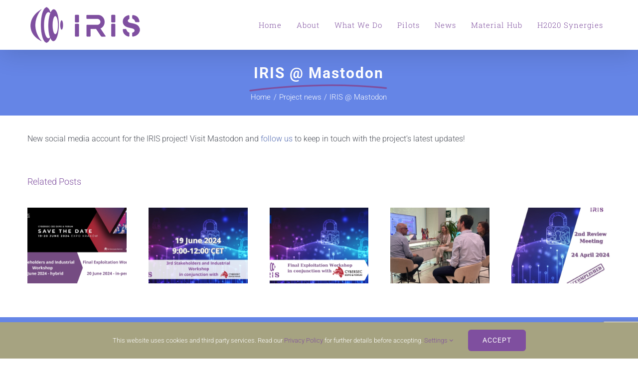

--- FILE ---
content_type: text/html; charset=utf-8
request_url: https://www.google.com/recaptcha/api2/anchor?ar=1&k=6Lc0q_QcAAAAAOONHy7G_G6Q3V1w6mRBEdrOe6xk&co=aHR0cHM6Ly93d3cuaXJpcy1oMjAyMC5ldTo0NDM.&hl=en&v=PoyoqOPhxBO7pBk68S4YbpHZ&size=invisible&anchor-ms=20000&execute-ms=30000&cb=1cv5lafl00w
body_size: 48885
content:
<!DOCTYPE HTML><html dir="ltr" lang="en"><head><meta http-equiv="Content-Type" content="text/html; charset=UTF-8">
<meta http-equiv="X-UA-Compatible" content="IE=edge">
<title>reCAPTCHA</title>
<style type="text/css">
/* cyrillic-ext */
@font-face {
  font-family: 'Roboto';
  font-style: normal;
  font-weight: 400;
  font-stretch: 100%;
  src: url(//fonts.gstatic.com/s/roboto/v48/KFO7CnqEu92Fr1ME7kSn66aGLdTylUAMa3GUBHMdazTgWw.woff2) format('woff2');
  unicode-range: U+0460-052F, U+1C80-1C8A, U+20B4, U+2DE0-2DFF, U+A640-A69F, U+FE2E-FE2F;
}
/* cyrillic */
@font-face {
  font-family: 'Roboto';
  font-style: normal;
  font-weight: 400;
  font-stretch: 100%;
  src: url(//fonts.gstatic.com/s/roboto/v48/KFO7CnqEu92Fr1ME7kSn66aGLdTylUAMa3iUBHMdazTgWw.woff2) format('woff2');
  unicode-range: U+0301, U+0400-045F, U+0490-0491, U+04B0-04B1, U+2116;
}
/* greek-ext */
@font-face {
  font-family: 'Roboto';
  font-style: normal;
  font-weight: 400;
  font-stretch: 100%;
  src: url(//fonts.gstatic.com/s/roboto/v48/KFO7CnqEu92Fr1ME7kSn66aGLdTylUAMa3CUBHMdazTgWw.woff2) format('woff2');
  unicode-range: U+1F00-1FFF;
}
/* greek */
@font-face {
  font-family: 'Roboto';
  font-style: normal;
  font-weight: 400;
  font-stretch: 100%;
  src: url(//fonts.gstatic.com/s/roboto/v48/KFO7CnqEu92Fr1ME7kSn66aGLdTylUAMa3-UBHMdazTgWw.woff2) format('woff2');
  unicode-range: U+0370-0377, U+037A-037F, U+0384-038A, U+038C, U+038E-03A1, U+03A3-03FF;
}
/* math */
@font-face {
  font-family: 'Roboto';
  font-style: normal;
  font-weight: 400;
  font-stretch: 100%;
  src: url(//fonts.gstatic.com/s/roboto/v48/KFO7CnqEu92Fr1ME7kSn66aGLdTylUAMawCUBHMdazTgWw.woff2) format('woff2');
  unicode-range: U+0302-0303, U+0305, U+0307-0308, U+0310, U+0312, U+0315, U+031A, U+0326-0327, U+032C, U+032F-0330, U+0332-0333, U+0338, U+033A, U+0346, U+034D, U+0391-03A1, U+03A3-03A9, U+03B1-03C9, U+03D1, U+03D5-03D6, U+03F0-03F1, U+03F4-03F5, U+2016-2017, U+2034-2038, U+203C, U+2040, U+2043, U+2047, U+2050, U+2057, U+205F, U+2070-2071, U+2074-208E, U+2090-209C, U+20D0-20DC, U+20E1, U+20E5-20EF, U+2100-2112, U+2114-2115, U+2117-2121, U+2123-214F, U+2190, U+2192, U+2194-21AE, U+21B0-21E5, U+21F1-21F2, U+21F4-2211, U+2213-2214, U+2216-22FF, U+2308-230B, U+2310, U+2319, U+231C-2321, U+2336-237A, U+237C, U+2395, U+239B-23B7, U+23D0, U+23DC-23E1, U+2474-2475, U+25AF, U+25B3, U+25B7, U+25BD, U+25C1, U+25CA, U+25CC, U+25FB, U+266D-266F, U+27C0-27FF, U+2900-2AFF, U+2B0E-2B11, U+2B30-2B4C, U+2BFE, U+3030, U+FF5B, U+FF5D, U+1D400-1D7FF, U+1EE00-1EEFF;
}
/* symbols */
@font-face {
  font-family: 'Roboto';
  font-style: normal;
  font-weight: 400;
  font-stretch: 100%;
  src: url(//fonts.gstatic.com/s/roboto/v48/KFO7CnqEu92Fr1ME7kSn66aGLdTylUAMaxKUBHMdazTgWw.woff2) format('woff2');
  unicode-range: U+0001-000C, U+000E-001F, U+007F-009F, U+20DD-20E0, U+20E2-20E4, U+2150-218F, U+2190, U+2192, U+2194-2199, U+21AF, U+21E6-21F0, U+21F3, U+2218-2219, U+2299, U+22C4-22C6, U+2300-243F, U+2440-244A, U+2460-24FF, U+25A0-27BF, U+2800-28FF, U+2921-2922, U+2981, U+29BF, U+29EB, U+2B00-2BFF, U+4DC0-4DFF, U+FFF9-FFFB, U+10140-1018E, U+10190-1019C, U+101A0, U+101D0-101FD, U+102E0-102FB, U+10E60-10E7E, U+1D2C0-1D2D3, U+1D2E0-1D37F, U+1F000-1F0FF, U+1F100-1F1AD, U+1F1E6-1F1FF, U+1F30D-1F30F, U+1F315, U+1F31C, U+1F31E, U+1F320-1F32C, U+1F336, U+1F378, U+1F37D, U+1F382, U+1F393-1F39F, U+1F3A7-1F3A8, U+1F3AC-1F3AF, U+1F3C2, U+1F3C4-1F3C6, U+1F3CA-1F3CE, U+1F3D4-1F3E0, U+1F3ED, U+1F3F1-1F3F3, U+1F3F5-1F3F7, U+1F408, U+1F415, U+1F41F, U+1F426, U+1F43F, U+1F441-1F442, U+1F444, U+1F446-1F449, U+1F44C-1F44E, U+1F453, U+1F46A, U+1F47D, U+1F4A3, U+1F4B0, U+1F4B3, U+1F4B9, U+1F4BB, U+1F4BF, U+1F4C8-1F4CB, U+1F4D6, U+1F4DA, U+1F4DF, U+1F4E3-1F4E6, U+1F4EA-1F4ED, U+1F4F7, U+1F4F9-1F4FB, U+1F4FD-1F4FE, U+1F503, U+1F507-1F50B, U+1F50D, U+1F512-1F513, U+1F53E-1F54A, U+1F54F-1F5FA, U+1F610, U+1F650-1F67F, U+1F687, U+1F68D, U+1F691, U+1F694, U+1F698, U+1F6AD, U+1F6B2, U+1F6B9-1F6BA, U+1F6BC, U+1F6C6-1F6CF, U+1F6D3-1F6D7, U+1F6E0-1F6EA, U+1F6F0-1F6F3, U+1F6F7-1F6FC, U+1F700-1F7FF, U+1F800-1F80B, U+1F810-1F847, U+1F850-1F859, U+1F860-1F887, U+1F890-1F8AD, U+1F8B0-1F8BB, U+1F8C0-1F8C1, U+1F900-1F90B, U+1F93B, U+1F946, U+1F984, U+1F996, U+1F9E9, U+1FA00-1FA6F, U+1FA70-1FA7C, U+1FA80-1FA89, U+1FA8F-1FAC6, U+1FACE-1FADC, U+1FADF-1FAE9, U+1FAF0-1FAF8, U+1FB00-1FBFF;
}
/* vietnamese */
@font-face {
  font-family: 'Roboto';
  font-style: normal;
  font-weight: 400;
  font-stretch: 100%;
  src: url(//fonts.gstatic.com/s/roboto/v48/KFO7CnqEu92Fr1ME7kSn66aGLdTylUAMa3OUBHMdazTgWw.woff2) format('woff2');
  unicode-range: U+0102-0103, U+0110-0111, U+0128-0129, U+0168-0169, U+01A0-01A1, U+01AF-01B0, U+0300-0301, U+0303-0304, U+0308-0309, U+0323, U+0329, U+1EA0-1EF9, U+20AB;
}
/* latin-ext */
@font-face {
  font-family: 'Roboto';
  font-style: normal;
  font-weight: 400;
  font-stretch: 100%;
  src: url(//fonts.gstatic.com/s/roboto/v48/KFO7CnqEu92Fr1ME7kSn66aGLdTylUAMa3KUBHMdazTgWw.woff2) format('woff2');
  unicode-range: U+0100-02BA, U+02BD-02C5, U+02C7-02CC, U+02CE-02D7, U+02DD-02FF, U+0304, U+0308, U+0329, U+1D00-1DBF, U+1E00-1E9F, U+1EF2-1EFF, U+2020, U+20A0-20AB, U+20AD-20C0, U+2113, U+2C60-2C7F, U+A720-A7FF;
}
/* latin */
@font-face {
  font-family: 'Roboto';
  font-style: normal;
  font-weight: 400;
  font-stretch: 100%;
  src: url(//fonts.gstatic.com/s/roboto/v48/KFO7CnqEu92Fr1ME7kSn66aGLdTylUAMa3yUBHMdazQ.woff2) format('woff2');
  unicode-range: U+0000-00FF, U+0131, U+0152-0153, U+02BB-02BC, U+02C6, U+02DA, U+02DC, U+0304, U+0308, U+0329, U+2000-206F, U+20AC, U+2122, U+2191, U+2193, U+2212, U+2215, U+FEFF, U+FFFD;
}
/* cyrillic-ext */
@font-face {
  font-family: 'Roboto';
  font-style: normal;
  font-weight: 500;
  font-stretch: 100%;
  src: url(//fonts.gstatic.com/s/roboto/v48/KFO7CnqEu92Fr1ME7kSn66aGLdTylUAMa3GUBHMdazTgWw.woff2) format('woff2');
  unicode-range: U+0460-052F, U+1C80-1C8A, U+20B4, U+2DE0-2DFF, U+A640-A69F, U+FE2E-FE2F;
}
/* cyrillic */
@font-face {
  font-family: 'Roboto';
  font-style: normal;
  font-weight: 500;
  font-stretch: 100%;
  src: url(//fonts.gstatic.com/s/roboto/v48/KFO7CnqEu92Fr1ME7kSn66aGLdTylUAMa3iUBHMdazTgWw.woff2) format('woff2');
  unicode-range: U+0301, U+0400-045F, U+0490-0491, U+04B0-04B1, U+2116;
}
/* greek-ext */
@font-face {
  font-family: 'Roboto';
  font-style: normal;
  font-weight: 500;
  font-stretch: 100%;
  src: url(//fonts.gstatic.com/s/roboto/v48/KFO7CnqEu92Fr1ME7kSn66aGLdTylUAMa3CUBHMdazTgWw.woff2) format('woff2');
  unicode-range: U+1F00-1FFF;
}
/* greek */
@font-face {
  font-family: 'Roboto';
  font-style: normal;
  font-weight: 500;
  font-stretch: 100%;
  src: url(//fonts.gstatic.com/s/roboto/v48/KFO7CnqEu92Fr1ME7kSn66aGLdTylUAMa3-UBHMdazTgWw.woff2) format('woff2');
  unicode-range: U+0370-0377, U+037A-037F, U+0384-038A, U+038C, U+038E-03A1, U+03A3-03FF;
}
/* math */
@font-face {
  font-family: 'Roboto';
  font-style: normal;
  font-weight: 500;
  font-stretch: 100%;
  src: url(//fonts.gstatic.com/s/roboto/v48/KFO7CnqEu92Fr1ME7kSn66aGLdTylUAMawCUBHMdazTgWw.woff2) format('woff2');
  unicode-range: U+0302-0303, U+0305, U+0307-0308, U+0310, U+0312, U+0315, U+031A, U+0326-0327, U+032C, U+032F-0330, U+0332-0333, U+0338, U+033A, U+0346, U+034D, U+0391-03A1, U+03A3-03A9, U+03B1-03C9, U+03D1, U+03D5-03D6, U+03F0-03F1, U+03F4-03F5, U+2016-2017, U+2034-2038, U+203C, U+2040, U+2043, U+2047, U+2050, U+2057, U+205F, U+2070-2071, U+2074-208E, U+2090-209C, U+20D0-20DC, U+20E1, U+20E5-20EF, U+2100-2112, U+2114-2115, U+2117-2121, U+2123-214F, U+2190, U+2192, U+2194-21AE, U+21B0-21E5, U+21F1-21F2, U+21F4-2211, U+2213-2214, U+2216-22FF, U+2308-230B, U+2310, U+2319, U+231C-2321, U+2336-237A, U+237C, U+2395, U+239B-23B7, U+23D0, U+23DC-23E1, U+2474-2475, U+25AF, U+25B3, U+25B7, U+25BD, U+25C1, U+25CA, U+25CC, U+25FB, U+266D-266F, U+27C0-27FF, U+2900-2AFF, U+2B0E-2B11, U+2B30-2B4C, U+2BFE, U+3030, U+FF5B, U+FF5D, U+1D400-1D7FF, U+1EE00-1EEFF;
}
/* symbols */
@font-face {
  font-family: 'Roboto';
  font-style: normal;
  font-weight: 500;
  font-stretch: 100%;
  src: url(//fonts.gstatic.com/s/roboto/v48/KFO7CnqEu92Fr1ME7kSn66aGLdTylUAMaxKUBHMdazTgWw.woff2) format('woff2');
  unicode-range: U+0001-000C, U+000E-001F, U+007F-009F, U+20DD-20E0, U+20E2-20E4, U+2150-218F, U+2190, U+2192, U+2194-2199, U+21AF, U+21E6-21F0, U+21F3, U+2218-2219, U+2299, U+22C4-22C6, U+2300-243F, U+2440-244A, U+2460-24FF, U+25A0-27BF, U+2800-28FF, U+2921-2922, U+2981, U+29BF, U+29EB, U+2B00-2BFF, U+4DC0-4DFF, U+FFF9-FFFB, U+10140-1018E, U+10190-1019C, U+101A0, U+101D0-101FD, U+102E0-102FB, U+10E60-10E7E, U+1D2C0-1D2D3, U+1D2E0-1D37F, U+1F000-1F0FF, U+1F100-1F1AD, U+1F1E6-1F1FF, U+1F30D-1F30F, U+1F315, U+1F31C, U+1F31E, U+1F320-1F32C, U+1F336, U+1F378, U+1F37D, U+1F382, U+1F393-1F39F, U+1F3A7-1F3A8, U+1F3AC-1F3AF, U+1F3C2, U+1F3C4-1F3C6, U+1F3CA-1F3CE, U+1F3D4-1F3E0, U+1F3ED, U+1F3F1-1F3F3, U+1F3F5-1F3F7, U+1F408, U+1F415, U+1F41F, U+1F426, U+1F43F, U+1F441-1F442, U+1F444, U+1F446-1F449, U+1F44C-1F44E, U+1F453, U+1F46A, U+1F47D, U+1F4A3, U+1F4B0, U+1F4B3, U+1F4B9, U+1F4BB, U+1F4BF, U+1F4C8-1F4CB, U+1F4D6, U+1F4DA, U+1F4DF, U+1F4E3-1F4E6, U+1F4EA-1F4ED, U+1F4F7, U+1F4F9-1F4FB, U+1F4FD-1F4FE, U+1F503, U+1F507-1F50B, U+1F50D, U+1F512-1F513, U+1F53E-1F54A, U+1F54F-1F5FA, U+1F610, U+1F650-1F67F, U+1F687, U+1F68D, U+1F691, U+1F694, U+1F698, U+1F6AD, U+1F6B2, U+1F6B9-1F6BA, U+1F6BC, U+1F6C6-1F6CF, U+1F6D3-1F6D7, U+1F6E0-1F6EA, U+1F6F0-1F6F3, U+1F6F7-1F6FC, U+1F700-1F7FF, U+1F800-1F80B, U+1F810-1F847, U+1F850-1F859, U+1F860-1F887, U+1F890-1F8AD, U+1F8B0-1F8BB, U+1F8C0-1F8C1, U+1F900-1F90B, U+1F93B, U+1F946, U+1F984, U+1F996, U+1F9E9, U+1FA00-1FA6F, U+1FA70-1FA7C, U+1FA80-1FA89, U+1FA8F-1FAC6, U+1FACE-1FADC, U+1FADF-1FAE9, U+1FAF0-1FAF8, U+1FB00-1FBFF;
}
/* vietnamese */
@font-face {
  font-family: 'Roboto';
  font-style: normal;
  font-weight: 500;
  font-stretch: 100%;
  src: url(//fonts.gstatic.com/s/roboto/v48/KFO7CnqEu92Fr1ME7kSn66aGLdTylUAMa3OUBHMdazTgWw.woff2) format('woff2');
  unicode-range: U+0102-0103, U+0110-0111, U+0128-0129, U+0168-0169, U+01A0-01A1, U+01AF-01B0, U+0300-0301, U+0303-0304, U+0308-0309, U+0323, U+0329, U+1EA0-1EF9, U+20AB;
}
/* latin-ext */
@font-face {
  font-family: 'Roboto';
  font-style: normal;
  font-weight: 500;
  font-stretch: 100%;
  src: url(//fonts.gstatic.com/s/roboto/v48/KFO7CnqEu92Fr1ME7kSn66aGLdTylUAMa3KUBHMdazTgWw.woff2) format('woff2');
  unicode-range: U+0100-02BA, U+02BD-02C5, U+02C7-02CC, U+02CE-02D7, U+02DD-02FF, U+0304, U+0308, U+0329, U+1D00-1DBF, U+1E00-1E9F, U+1EF2-1EFF, U+2020, U+20A0-20AB, U+20AD-20C0, U+2113, U+2C60-2C7F, U+A720-A7FF;
}
/* latin */
@font-face {
  font-family: 'Roboto';
  font-style: normal;
  font-weight: 500;
  font-stretch: 100%;
  src: url(//fonts.gstatic.com/s/roboto/v48/KFO7CnqEu92Fr1ME7kSn66aGLdTylUAMa3yUBHMdazQ.woff2) format('woff2');
  unicode-range: U+0000-00FF, U+0131, U+0152-0153, U+02BB-02BC, U+02C6, U+02DA, U+02DC, U+0304, U+0308, U+0329, U+2000-206F, U+20AC, U+2122, U+2191, U+2193, U+2212, U+2215, U+FEFF, U+FFFD;
}
/* cyrillic-ext */
@font-face {
  font-family: 'Roboto';
  font-style: normal;
  font-weight: 900;
  font-stretch: 100%;
  src: url(//fonts.gstatic.com/s/roboto/v48/KFO7CnqEu92Fr1ME7kSn66aGLdTylUAMa3GUBHMdazTgWw.woff2) format('woff2');
  unicode-range: U+0460-052F, U+1C80-1C8A, U+20B4, U+2DE0-2DFF, U+A640-A69F, U+FE2E-FE2F;
}
/* cyrillic */
@font-face {
  font-family: 'Roboto';
  font-style: normal;
  font-weight: 900;
  font-stretch: 100%;
  src: url(//fonts.gstatic.com/s/roboto/v48/KFO7CnqEu92Fr1ME7kSn66aGLdTylUAMa3iUBHMdazTgWw.woff2) format('woff2');
  unicode-range: U+0301, U+0400-045F, U+0490-0491, U+04B0-04B1, U+2116;
}
/* greek-ext */
@font-face {
  font-family: 'Roboto';
  font-style: normal;
  font-weight: 900;
  font-stretch: 100%;
  src: url(//fonts.gstatic.com/s/roboto/v48/KFO7CnqEu92Fr1ME7kSn66aGLdTylUAMa3CUBHMdazTgWw.woff2) format('woff2');
  unicode-range: U+1F00-1FFF;
}
/* greek */
@font-face {
  font-family: 'Roboto';
  font-style: normal;
  font-weight: 900;
  font-stretch: 100%;
  src: url(//fonts.gstatic.com/s/roboto/v48/KFO7CnqEu92Fr1ME7kSn66aGLdTylUAMa3-UBHMdazTgWw.woff2) format('woff2');
  unicode-range: U+0370-0377, U+037A-037F, U+0384-038A, U+038C, U+038E-03A1, U+03A3-03FF;
}
/* math */
@font-face {
  font-family: 'Roboto';
  font-style: normal;
  font-weight: 900;
  font-stretch: 100%;
  src: url(//fonts.gstatic.com/s/roboto/v48/KFO7CnqEu92Fr1ME7kSn66aGLdTylUAMawCUBHMdazTgWw.woff2) format('woff2');
  unicode-range: U+0302-0303, U+0305, U+0307-0308, U+0310, U+0312, U+0315, U+031A, U+0326-0327, U+032C, U+032F-0330, U+0332-0333, U+0338, U+033A, U+0346, U+034D, U+0391-03A1, U+03A3-03A9, U+03B1-03C9, U+03D1, U+03D5-03D6, U+03F0-03F1, U+03F4-03F5, U+2016-2017, U+2034-2038, U+203C, U+2040, U+2043, U+2047, U+2050, U+2057, U+205F, U+2070-2071, U+2074-208E, U+2090-209C, U+20D0-20DC, U+20E1, U+20E5-20EF, U+2100-2112, U+2114-2115, U+2117-2121, U+2123-214F, U+2190, U+2192, U+2194-21AE, U+21B0-21E5, U+21F1-21F2, U+21F4-2211, U+2213-2214, U+2216-22FF, U+2308-230B, U+2310, U+2319, U+231C-2321, U+2336-237A, U+237C, U+2395, U+239B-23B7, U+23D0, U+23DC-23E1, U+2474-2475, U+25AF, U+25B3, U+25B7, U+25BD, U+25C1, U+25CA, U+25CC, U+25FB, U+266D-266F, U+27C0-27FF, U+2900-2AFF, U+2B0E-2B11, U+2B30-2B4C, U+2BFE, U+3030, U+FF5B, U+FF5D, U+1D400-1D7FF, U+1EE00-1EEFF;
}
/* symbols */
@font-face {
  font-family: 'Roboto';
  font-style: normal;
  font-weight: 900;
  font-stretch: 100%;
  src: url(//fonts.gstatic.com/s/roboto/v48/KFO7CnqEu92Fr1ME7kSn66aGLdTylUAMaxKUBHMdazTgWw.woff2) format('woff2');
  unicode-range: U+0001-000C, U+000E-001F, U+007F-009F, U+20DD-20E0, U+20E2-20E4, U+2150-218F, U+2190, U+2192, U+2194-2199, U+21AF, U+21E6-21F0, U+21F3, U+2218-2219, U+2299, U+22C4-22C6, U+2300-243F, U+2440-244A, U+2460-24FF, U+25A0-27BF, U+2800-28FF, U+2921-2922, U+2981, U+29BF, U+29EB, U+2B00-2BFF, U+4DC0-4DFF, U+FFF9-FFFB, U+10140-1018E, U+10190-1019C, U+101A0, U+101D0-101FD, U+102E0-102FB, U+10E60-10E7E, U+1D2C0-1D2D3, U+1D2E0-1D37F, U+1F000-1F0FF, U+1F100-1F1AD, U+1F1E6-1F1FF, U+1F30D-1F30F, U+1F315, U+1F31C, U+1F31E, U+1F320-1F32C, U+1F336, U+1F378, U+1F37D, U+1F382, U+1F393-1F39F, U+1F3A7-1F3A8, U+1F3AC-1F3AF, U+1F3C2, U+1F3C4-1F3C6, U+1F3CA-1F3CE, U+1F3D4-1F3E0, U+1F3ED, U+1F3F1-1F3F3, U+1F3F5-1F3F7, U+1F408, U+1F415, U+1F41F, U+1F426, U+1F43F, U+1F441-1F442, U+1F444, U+1F446-1F449, U+1F44C-1F44E, U+1F453, U+1F46A, U+1F47D, U+1F4A3, U+1F4B0, U+1F4B3, U+1F4B9, U+1F4BB, U+1F4BF, U+1F4C8-1F4CB, U+1F4D6, U+1F4DA, U+1F4DF, U+1F4E3-1F4E6, U+1F4EA-1F4ED, U+1F4F7, U+1F4F9-1F4FB, U+1F4FD-1F4FE, U+1F503, U+1F507-1F50B, U+1F50D, U+1F512-1F513, U+1F53E-1F54A, U+1F54F-1F5FA, U+1F610, U+1F650-1F67F, U+1F687, U+1F68D, U+1F691, U+1F694, U+1F698, U+1F6AD, U+1F6B2, U+1F6B9-1F6BA, U+1F6BC, U+1F6C6-1F6CF, U+1F6D3-1F6D7, U+1F6E0-1F6EA, U+1F6F0-1F6F3, U+1F6F7-1F6FC, U+1F700-1F7FF, U+1F800-1F80B, U+1F810-1F847, U+1F850-1F859, U+1F860-1F887, U+1F890-1F8AD, U+1F8B0-1F8BB, U+1F8C0-1F8C1, U+1F900-1F90B, U+1F93B, U+1F946, U+1F984, U+1F996, U+1F9E9, U+1FA00-1FA6F, U+1FA70-1FA7C, U+1FA80-1FA89, U+1FA8F-1FAC6, U+1FACE-1FADC, U+1FADF-1FAE9, U+1FAF0-1FAF8, U+1FB00-1FBFF;
}
/* vietnamese */
@font-face {
  font-family: 'Roboto';
  font-style: normal;
  font-weight: 900;
  font-stretch: 100%;
  src: url(//fonts.gstatic.com/s/roboto/v48/KFO7CnqEu92Fr1ME7kSn66aGLdTylUAMa3OUBHMdazTgWw.woff2) format('woff2');
  unicode-range: U+0102-0103, U+0110-0111, U+0128-0129, U+0168-0169, U+01A0-01A1, U+01AF-01B0, U+0300-0301, U+0303-0304, U+0308-0309, U+0323, U+0329, U+1EA0-1EF9, U+20AB;
}
/* latin-ext */
@font-face {
  font-family: 'Roboto';
  font-style: normal;
  font-weight: 900;
  font-stretch: 100%;
  src: url(//fonts.gstatic.com/s/roboto/v48/KFO7CnqEu92Fr1ME7kSn66aGLdTylUAMa3KUBHMdazTgWw.woff2) format('woff2');
  unicode-range: U+0100-02BA, U+02BD-02C5, U+02C7-02CC, U+02CE-02D7, U+02DD-02FF, U+0304, U+0308, U+0329, U+1D00-1DBF, U+1E00-1E9F, U+1EF2-1EFF, U+2020, U+20A0-20AB, U+20AD-20C0, U+2113, U+2C60-2C7F, U+A720-A7FF;
}
/* latin */
@font-face {
  font-family: 'Roboto';
  font-style: normal;
  font-weight: 900;
  font-stretch: 100%;
  src: url(//fonts.gstatic.com/s/roboto/v48/KFO7CnqEu92Fr1ME7kSn66aGLdTylUAMa3yUBHMdazQ.woff2) format('woff2');
  unicode-range: U+0000-00FF, U+0131, U+0152-0153, U+02BB-02BC, U+02C6, U+02DA, U+02DC, U+0304, U+0308, U+0329, U+2000-206F, U+20AC, U+2122, U+2191, U+2193, U+2212, U+2215, U+FEFF, U+FFFD;
}

</style>
<link rel="stylesheet" type="text/css" href="https://www.gstatic.com/recaptcha/releases/PoyoqOPhxBO7pBk68S4YbpHZ/styles__ltr.css">
<script nonce="XPV2KmVpFvaoBlailWoc5g" type="text/javascript">window['__recaptcha_api'] = 'https://www.google.com/recaptcha/api2/';</script>
<script type="text/javascript" src="https://www.gstatic.com/recaptcha/releases/PoyoqOPhxBO7pBk68S4YbpHZ/recaptcha__en.js" nonce="XPV2KmVpFvaoBlailWoc5g">
      
    </script></head>
<body><div id="rc-anchor-alert" class="rc-anchor-alert"></div>
<input type="hidden" id="recaptcha-token" value="[base64]">
<script type="text/javascript" nonce="XPV2KmVpFvaoBlailWoc5g">
      recaptcha.anchor.Main.init("[\x22ainput\x22,[\x22bgdata\x22,\x22\x22,\[base64]/[base64]/MjU1Ong/[base64]/[base64]/[base64]/[base64]/[base64]/[base64]/[base64]/[base64]/[base64]/[base64]/[base64]/[base64]/[base64]/[base64]/[base64]\\u003d\x22,\[base64]\\u003d\\u003d\x22,\[base64]/DsGfCl8OVMQ3DnMOpwpPDlMOOwpHDkwbDi8Krw77Cn2IIM1QCez5xBsKcK1cQUz5hJD/ClC3DjmRew5fDjzQAIMOyw6ElwqDCpzvDuRHDqcKHwp17JXcUVMOYbAjCnsOdDTnDg8OVw7Nkwq4kPcOcw4poUsObdiZCQsOWwpXDhxt4w7vCiRfDvWPCiXPDnMOtwoR6w4rCsw/DoDRKw5IywpzDqsODwoMQZmnDhsKaewVgU3FAwopwMUbCq8O8VsK6L39Awq9ywqFiG8K9VcObw6PDt8Kcw6/DnCA8U8KuI2bClGx8DwUlwph6T2MyTcKcFndZQWNeYG1SYho/[base64]/[base64]/[base64]/DsV0aDSDCsFRfDcOVwoMNCgQXUj7DscKLAkZNworDtQbDksKMw6wdMnnDkcOYHUnDpTYTbsKEQlw0w5/[base64]/DjhfDjsKnwpkqKcOmEEPDvGIJwpEfbMOOGwpuRsOwwqx7fFDCl1jDkCHDszHCj2RKwoMiw7nDqwDCpCoRwp8qw4HCjibCoMOmS2nCtGXCpcOvwpLDhsK8OknDqsKDw4ANwpLDlcKXw4/DsiUbAQsmw75kw5oCFSXCsR4ow4TCicO5DQIiDMOIwpDCmE0CwoxiccOAwrwpa0fCmF7DgMOhZMKqE1FWKsOUwosDwr/CthhBC2ZLKBpDw7XDj1kew6ApwptnGl7CocORwrrDtVskdMOtNMO6wo9rHXttw60POcOZJsKDTWcSYnPDncO0wpTCscOZIMOfwq/Ch3Urw7vDksOMZcKZwqpwwqDDjRtFwoXCocOFDcOzJsOIw6/DrMKNFcKxwqlPw7zCtMKCTS1Fwr/Cm3Ixw5lCHTdLw7LDqHbDoBvDosKIYxTChcKBcF1yZ3sawqEaLg0YRcKiYVFIMkE6NDVJOMOCEcOiB8KfFsKew6EvPsOic8OxVW/[base64]/ClCPDoUo/[base64]/CvsKuwopcb8KDw43DoxrDsHvDnQzDsCbDk8O+esKIwoLDr8Ohwq3DrMOOw6vDk0XCn8OIPcOqeDDCg8OLBMKmw7AoKm1zA8ORc8KqVgwvSm/DqcKwwrbCjsKqwqw/[base64]/[base64]/CmcO1IMOlM0JnZRvCulMbwqtew6XDgznDn3UMwr/CrsOxUMObOcK4w7HDm8Kzw6EtA8OOLsKMH3zCth3DtmgcMQ/CksOPwqggSlZyw5HDqXITRCfClGYQN8KyeEhbw53CkQLCu0IUw55dwptrNw/Du8K2AA4rCh5cw7nDoUdwwojDtMKVXynCgcOWw7DDkW/Dt1zClsKswpDDg8KQw5pJQcKmwp/CsWrDoGrCpCfDsiRlwox4w7TDtRfDiz83AsKFacKLwodOw5hPVRrCqzQxw5xhWsKPIi5nw4onwqV5wqRNw53DssO8w6TDucKuwql/w5h3w7TClsO0QT3CuMOtPMOnwqxufcKDSyUHw75Cw6XCjsKkKlJ9wq4pw77Ct05Xw51rHjRuIMKiLjLCsMOpwo7Dq0rChDIgUmZbJMKUSMKlwr3Dj3cFSHfCt8K4CsOFQGhTJz10w4nCq0IrO1Rdwp3CtMOOw7kIwr/DlWRDXgtTwq7CpjMYw6LCq8Okw7lbw7cmJCPDtMOuSsKVw615JcOxw6UJNHLDvcOpJ8K+TMOLd0rCrm3CjhTDqWbCusK5H8KdIcOKXkPDmWPCuSzDoMKdw4jCrsKfwqMtbcO9w5h/GjnDj2zCnmTCrFfDnSwpN3XDhcOXw5PDjcOIwpnChUFrS27CqGJzXcKcwqnCrsKxwqjDswXDjTgYUW42NS5Vdk/[base64]/[base64]/[base64]/NcKBBcOSw5DCqMK4D1fDrSR0TwsBwqckNsOWWjcCc8O8woLDlsKNwqd9OsKMw57DijIUwpzDucO8wrvDnsKqwrB8w7/Cl1fDpSXChMKNwqTCmMOXwovCi8Oxwr7Cj8K5Y2UTOsKhwo5dwosGGXDCgFLCsMKGw4fDmsOrb8KswrfCrMKEDWoJEFMgWMOiVMOMw7jCnmTClh9Qw4/CpcKpw7bDvQ7Dg0TDuCLCpFfCmEYuwqMdwoc+wo1xwrrDnW9Nw61Tw5LCpcOnB8K6w6wnYcKCw4XDn0HCpW5MSldLGMOGYlTCiMKnw5RZbC7CicK7CcObCihawphzQVliGk4pwq0mFUIewoYMwoZJH8Kcw7lmIsOPwrHCpQ5iV8KZw7/[base64]/[base64]/DqMOaUzfDlBV5WE5VS8OVFjkFw5Akwp/Dq3RLw4TDjsKfw4rCpnA8TMKMwojDjMKXwp1CwqgjJHMwcQLDrh/[base64]/OCJww4PDjsOqwrDCscOWOMKeTQsLwrgTwohmwq7DicKKwqo3K07ChsKnw6djRi0wwp46GMKoaBPCn1deSW4ow69pSMKTQ8KKw5s1w5pCVsKJXylvwp98wpXDisKzWGV0w4fCncKzwr3DqsOQIkHDu1M/wpLDvggHe8OTPVchQG7DrCvCujtJw5ouOXJhwppfTMODfGJhw4TDnwvDusKJw69DwqbDicOUwpzCnzorNcKRwrrCjMO/[base64]/ChsK/[base64]/Ci8Kuw5XDsMKBwrzDjgnClQzDsXVZNsKyVcODMC1owo1ewqBhwqTDq8OwWmzDrHVqDcKDMBHDlVooAcOawqHCpsOjwpzCtMO3HV/[base64]/CrAM7w4bDjVvCrGMVEcKqw4MIw5nCmGFbaifDsMKgw6wbLsKGwqHDjMOuVcO/[base64]/Co8OVJFvCiCnDs13CuDx+Y8OKFcOdwrzDhsOwwqNuwoZEQEw8OMOIwr0HFMOveSbCqcKPckTDsTc5Az4BBlHCu8O6wpUgCD/CqsKCZmHDgwHCn8Ktw7h6KcOxwo3CnsKOTcO2GkTDucKrwpwJwpjCpsKTw5XCjEPCnFUyw4QLwoEew5jCj8KZwovDncO4U8KpGsOow69SwpjDisK0w4Fyw5TCvmFuYMKYLcOoQHvCjsK6PVLCl8Ogw4kNw55fw6orAcOrbcKXw7kQw6/DklTDssKfw4jDlMO7G2spw5wMAcKyWsK3A8K0LsOkYi/[base64]/wp00w6Vfemwcwq4Sw5/CocOyc8KEw5wIwqMLPsOMwp3Cs8Kzw6oyL8KSw70iwpLCoFvCmcO2w5/CvsO7w4dUB8KFWsKVwojCqBXCn8KSwp4+N1QJck7Dq8KgTER3cMKsRi3Cu8K0wrjDqAUpwo7DmWbCpwDCqUZxc8KWw7bDrCkowqnCrHFxwr7CmTzCksKaLjsiwpjCmsOVw6PDjgXDrMO6Q8OxJF0BTGRGYcK/wo3Dtm9kTSHDmMOYwrXDrMKAQcOawqBCXWLCsMOAYXISw7bCm8Kmw4Muw6Evw7vCqsOBX1Exf8OpMsONw5fDpcOOU8KVw54oZcKRwoDDtTdZc8KxasOpHsOYL8KvMhrDtMOTfAcwORtQwoxLHAZvKMKJwpV4ew9Gw6wXw6DCrh3DqFZlwodPWQ/Cg8KdwocKFsO4wrQuwq/DrVDCjQt+PlLCi8K0FMOnGGTDqgLDoxgtw6vCiRo1dsKSwpU/VAzDlsKrwo3DscOfwrTCj8KpfsO2KcKUdsOPUcOKwrJ6bsKndDwjw6/[base64]/Cu09wwovCmCrCuSwvw6toFnhqw4PDuzZkfnnCqARsw6jDtRzCjmIFw59rEMKIwpnDqgLDkcKyw6oLwpTChFBOw4pnR8OlWMKrfcKCVFHDvB16J3c7E8OyHSpww5fCgFnDvMKRw53CtsKFcBwqw4lsw7BEXlIhw7LDphDChMKnPnrDoTHCkW/CncKZAXEcFWozw5HCgsOTFsOiwpnCnsKuBMKHXsOGbjLCv8ODPnDCocOkPAlJw5FJTgYawp53wq0CDcOfwpdNw4jCscOywrY7CgnChHtxC17DuFnCoMKvw6HDmcOqDMOhwrXDt3RCw4Rrb8OGw4dsX1zCu8KBdsKPwrY9wqECWVQXYcO7w53DosOUNcKgLMO5wp/[base64]/Dsz0xZUp6JT47wrdvwoYfwpd3w7NYJhjCtDzCtMKrw4E/w5Jkw4XCu0gQw67CiSfDgsKyw6rDoFPDvVfDucOrIxN/NcOhwo1xw67CpcOewpFrwpBdw4s0ZsKxwpXDrcOKMVDCi8O1wp0kw5vDsR46w7LDjcKYGl4bfRLCrydBTMKBcDzDvcKLwoDCuy7ChMO1w6/ClsKzwoUZbsKOcsK9AcOFwqLDi0Fqw4dbwqvCskUALcKELcKnRDLCmHFEIMK9woLDjsOvNgcfPAfCjHrCujzCqWU+KcOWRMO7HU/CqWfDvXrDiSLDnsOQdsKBw7DCk8OVw7Z9PgDCjMOXNMObw5LCpMKxKMO8QDBzO1XDrcOzTMO5InRxw6t1w7LDlhISw7rDlMKWwpUDw4VqelAzDCBIwptJwrnCpGQ5ZcKYw7fDpwopIhjDrgZXKMKsdMORNRHDhcOcwrg4OsKWBgUMw60hw7fDncOOTxfDvU/Dn8KjFGISw5jCrcKEw5nCt8OcwrvCrVkcwqjCoT3CpsKUKkIBGjwZwo/ClcK1w63ChcKHw60ucRx1SEUPwr3CikjDqwrCg8Oww43DvcKkT3DCglLCmMOSw7fDkMKOwoYXFAzClTI3LCPCl8OTKH/Cu3zDkMOdwq/CkEYmMxBgw73DiVXClBRVEWhiw4bDnkhncRxGDsOHTsKJAwnDssKXW8Khw4EmYnZAwrfCp8OHD8K0BCgnEcOLw6DCsVLCoUgVw6jDnsOwwqnCp8Ohw4rCkMKawqBkw7HCusKVLsKEwq/DoFV+wrZ4DyvCisOJwq7CjsKXX8OZXVLCosOhQhXDoGbDr8KTw7wuPsKdw4bDv1PCmMKGNzZ5C8KYQ8OQwqnDk8KPwrUSwpLDmE0ewobDgsKOw7BYO8OoVMO3SnHCj8ORJsK/wqIiHV06XcKhwodGwqFSXsOBJsOiw6nDgC7DocKqUMO+dHPCssOQY8Kja8Kcw6sBw4zCl8OiSUs/Z8OqND09w4A9w7oRR3ULI8O6ZSVCYMKWNxzDslPCp8KJw7Q0w4DCpMKjwoDCn8OnRC0mwqxed8KxLT3DhMOYw6ZweA5DwobCvjbDoSsIDcOLwpxKwr9rU8K8BsOcwoHDgVUZKThOf0fDtXvCil3CscOCwo/[base64]/[base64]/w6TCo3rDocKGwq/DjsKMTMKydWkcGUA2cVxSwq0EQ3DDjsOuwpNTIQIkw70tLl/CtMOsw5jDpkvDocOIR8OcFMKzwrIaRMOqWjgSa2A0VTHCgSvDssK2OMKBw6HCtsKefSTCjMKEaSrDnsKTKSEPRsKYYMOjwoXDmXHDmsK8w4HDgsO6wonDg3lDbjkgwo1/UCrDi8ONw4gywpQXw5I+wp3DlcKJEj89w4x7w5rCkUbDvcKAA8OxN8Kgw77DjsK7cUM/w5RMdHQeX8K6w73DvSDDr8K4wpUwb8KHATADw7bDnQTDvT7CqX7CrsOGwptoU8OJwqfCt8OvccKnwo98w4XCl0bDg8O/VMKWwpcbwphGXWYewobCq8O9TlNKwrtmw5LDuyRHw7MvNz4rw4ARw5vDjcO+D0I0Tg3DuMOBwqdrZsOxw5bDrcO5R8OgWMOxUsKFCjrCnsKzwrHDmMOrCyILbw7Cq3djwpbCpw/CtsOcBsOPEMODW0dMeMOmwq7DisOaw6RUK8KHf8KYZ8OFKcKTwq9Lwqwhw5vCs2EtwqrDtXhNwpPCqQxqw6fDrF9/diRTQMK0w6MxI8KXK8ODNcOAJcOQUmgPwqRHDh3Dr8OMwoLDqzHClHwQw7JfEMOkKMKLw7fDkzJvAMOaw67CumIxwoDCkcK1wpo1w5TDlsKXFGrDicKWV05/w4TDiMKlwoliwpUuwo7Duwghw57Dhnciwr/CpMKPB8OCwpk3HMKWwo9yw4Zpw5fDvMO0w6VsAsOdw7XDgsOzw512wpzCuMOiw5vDn3jCtT0BOwDDh1piWzB0DcOrU8Olw7w2wrN8w7TDlTRUw5kbw43Dty7Dp8OPwrPDq8OCUcK0w5xOw7dkPXM6F8OBw41DwpbCvMO/[base64]/[base64]/ZsOfJsOJwr3CnWwtw73CvcKQwrpsKiHDv3pJQg3Ciw0UwrTCo1rCkFLDrxlywqN3wrXCrn0NNlVXKsOzGkFwcMOYwoNQwrEFw4pUwoQnRknDp1lYeMOgdsKiwr7DrcOmw7/DrFB4U8Ktw7gsTcKMAxkWcG4Uwr9AwopSwrnDuMKVGMOhwoTCgcOaU0AOLHrCu8Ktw4kPwqpWwpfDtWTCnsKPwqpSwoPCkx/DmMOqOBQyHl3DtMK2VBUvwqrDqlfDmsKfwqIxFAEmwrYicsKCQ8Ozw6hVwow7GsKvwo/Cv8OMAsKuwpRAIgnCrl14H8KcWR/CiX8kwrvCuWISw5lGMcKRYkXCpibCtMKbbWnCjHIfw4JIccK/DsKpUm17aXDCmjLCh8KPHyfCn0PCvzt+J8KGwo9Bw43CgcK4dgBdUXI9EcOPw5DDlsO1w4fDon5EwqJkNE/DicOHKXTCnMOcwogZM8OywqvCjRoATsKrFk3DqAPCs8KjeW5hw4xmeUvDujQLwoDCpx3CgkJrw6Nww7PDjicMFMOEVsK5wpcawqY9wqUJwrbChMKjwpPCmBjDvcO9UwnDtcOKLMK0aG/[base64]/woLCoCPDsCphw4MNdGjCsMOVM8KbKMOqR8KnDcKVwqN/BFDCjybCnsKlIcKRwq3CiBfCk3ECw6fCuMO6wqPChMKXFBHCg8Opw4MSIRvCg8K4JVxxeVTDmcKWbhYQccKONcKcasKLw6nCp8OWS8O0fcOVwr8rVlbCoMO0wpDChcOHw4ILwpzCp2lJKcOpAx/CrsOUfBh+wqpUwpB2AMKNw74lwqN/[base64]/CisKqw4fDkMK4IsOZJsKpw57Dj8Oiw4jChgrCmGQVw7nCoiXConhEw5/[base64]/CoyDDoMONQmYFwqc5wogewrN/KHMqwoFTw6/Di2ldJsOPX8Kbwp1NcEc7JGXCgRohwpHDuGTDmcKiakPDnMOTLsOlw5TDpsOgAsKPAMOMGyHDhMOsL3Nfw5Q4RMKLPcO/w5nDhxsRHX7DoD0Fw5FYwr0GOQsUP8K4U8KYw4Akw78rw7F8eMKWw7JNwoF0WsKzLMOAwrELwpbDp8O2BzUVRBfCtsKIwoTDrcOrw4nDnsK3wpNJHl7DncOMf8OLw57ClC56fcK+w6pBIGvCr8O3wrnDhCzCpcKuLAvDmA3CqzQ3XcOXJiPDssOUw5Ilwo/DpnkQPEM9A8OuwrUAdcK2w5ladH/CosKLUBfDiMOiw65cw4zCm8KJw7FWawIew6fDuB9Rw5dkeyUiw57DmsKUw4XDt8KDwpAywrrCuAsawqDCu8OPFMO3w5o5dsOPGDnDuFvCscKewr3DvnRNdsKpw6QIElUBcn/[base64]/CsMOiw6gawoLDrCInFR1lw4/CnMOww6LCv3XDiiXCjMOLwqhAw7zCkQNFwoTCuQHDssO5w7HDk0MJwpkQw6F1w4TDslvDqErCgVvDjMKrNBTCrcKDwrrDtEcHw4IoLcKDwotJZcKiUcOQw7/CuMOJMSPDisKlw5pAw5ZHw5nDiAZDZGXDmcOmw7XDnDFFUsOQwq/CicKDeh/[base64]/CtsOTNMOuw6jDqjBiw6/CuWJkwqNpwqDDgQjCnMOTwotANcKXwoDDssKLw7HCtsK/wp9pPhnDpgNVe8Opwr3CucK7w4jCksKFw6vDlMKtLMOFZBXCssOmwoc8CFxpG8OBJWrCk8KdwpXDmsO7cMKlwrPCkGzDl8OUw7PDnk1Yw6nCh8KjH8OmNsOJamldFsK1T2VrJATCuWV/[base64]/DuxfDncOkwqHCucKuIsK9OjkLw5/[base64]/DpA5Zw6RTWipBd2HDlMOsZS0Bw6dzwpgoQhV/Rm8aw6jDoMKYwr9bwoQFA3ZFWcKZOApQAsKywqXCo8KMasOUR8OWw7rCusKPJsOlEMKCw7IPwqgQwp/CnsKPw4olwpRow7zCisKYC8KnZMKYHRjCk8KSw7IFGkDCoMOgHm7CpRbDjnbCu1gPcRfChzLDmkF/D2RVdcOoRMOFwpF2HE3Ci15CTcKafDZ+wq0VwrXCqMO5BMOjwqnCisKMwqBPwr1aZsKFB0vCrsOZdcOgwofDo0zCrcKmwqYGL8KsDCzCgcKyKEgkTsOqwrvDmF/Dm8O4Fh0kwoXDpEDCjcO6wprDvcOdXwDDqMKtwp7CqCjCsX4DwrnDk8O2w79hw6M+w7bDvcK6wprDvQTDg8OXwrvCjGldwrt2w7d1w4jDtsKdYsKlw5cMBMOTUsK6fjrCrsKwwqwnw5fCih3ChhgackzCjV8hwp/Djh8VNy7CgwzCtMOXSsKzwqEQfCTDssKBD0I9w4TCoMOyw5jCmsK6W8OgwodaNUTCscOgdXw/[base64]/CtcOOAXDDmHgiVRUPQsOTw4B1worDhmDDisOSVMOGdsOZG117w5gaRBxwBl10wp0xwqLDn8KgPMKCw5bDgF3CqsOfKcOQw7BKw44Gw4Yzc0RDfQXDvmtrXMKowrtWd2/DkcOTIRlew4V+S8OQL8OqcA0/[base64]/Cm8Kvw6ZTw6IEw7vDl0/DsC3CpQ41QcKkw6Fow6jDsjbDrX/CnicyFkHDkBrDjHcLw6s5WkLDqMKow5rDmsOEwpE9KsOhLcO2AcOdTsK9wo4gw50zFMOTw6kFwprDkmc0JsOlfsO4AMKMDCfDs8KQHS/DqMKLwoDCqwfCrF0mAMO2w5DCiH8Hci0qwpXCjMOSwpp5w7IcwrbCuz0Yw5bDkcOUwpIKMlvDo8KCB2VdPX/DhcKfw6c0w4twDsOaCmHDnxBjEcO4w7TDq0omJmkHwrPDiRVTwqMXwqvCtUDDm11AGcKOU1nCgsO2w60/ZhHCpjnCqW56wpTDlcKvWsOkw6t4w6LCgMKIGUkvGsOuw7PCtMKlSsO4ajvDjnI6YcOew5rCkzkfw7MiwqFcfEzDkMO4aj/Cv1VwSsKOwp4EQhfCrWnDhsOjw7zClhDCvsK0w6BjworDvSVDLXMRMHRvw5o9w7XCpC/CsAHDq2xcw6tuClQQHTLCgcOucsOQw44UKCx+Oh3DkcKFHmRNQGcUTsOvR8KwcCRVcyzCksKYY8KnLxx9ejwLA3cew67DpgtZUMOswozCkXTChkxkw6k/woEsDXEyw67Cp0zCs03Cg8K6w5Mcwpc0J8O5wqoJwp3Ck8K+Z1zDmcOsVMKCOcKkw7XDrsOUw4vCnRfDoy4XKSjCkwdcAnjCn8Ocw640wrPDu8KCwo/DnCInw6s1JmTCvDp8wrTCuCXClFpVwoLDhGPDiQnDmcK1w4IFI8OSaMOGwo/DgMOPaHovwoHDucKpEEgOdsOqNiPCsQBXw4LDp2hPecOuwqBPTDPDg3thw77DlcOSwqcGwrBXwqXDs8OVwohxJGrCnB1mwrVKw5DCrcOVcsOow63DmcKwOglww5l7MsKLKC/DkEpdcFXCi8KFVX7DscKxw4zDgTBGwo/CpsOBwqdFw7rClMOMw5LCj8KJN8KSVhFbRsOKwosObV7ClcOPwrPCv23DiMOawpPCqsKkbmBoZFTCizjCnsOHN3bDlBjDq1DDqsOnw5h3wqpWw6HCvMKawp3CsMKjQ0TDlMK2w4pVICA1wo8qH8OoMcKuKMKcwrxXwrDDhcOFw4p/SMOgwonDsidlwrPDpsORHsKSwpIzMsOzRcKQRcOWc8OJw6bDlADDs8KGJMKyBBDCsDjCg04Gwo1nw5zDki/ComzCl8KcT8O/QU/Dp8KpN8KtD8OwEx/DhcORwrfDvEJ3GMO/[base64]/[base64]/[base64]/[base64]/wqJqw7TCocKAwrjCuMOlw7vCqcKXfXPCqQN4UcK8GFBiSsOQO8OuwqHDisOwa1PCimnCmSzDhxZVwqVFw5QRDcOwwrLDi04wJ1BOw54yegN7wpHCvm1Cw5wAw51dwpZ6BcOASlZ1wqXCtF7Ci8O6w6nDt8OhwoFnGQbCkBwhw4/[base64]/[base64]/CtcKVwqzClRrDkCZBJF4ABcOPCsKaQsKTfMOTwpNKw4V7w4BUW8Ohw4V+JsOkSnMPZMO/wpcow4DCmhUpQCFXw69mwrnCszJiwp/Du8OqFiMGGcKaNH3Ckz/CqMKmV8OuHGrDq17ChcKLWMKgwqBRwqbCr8KIKhPCssOxUENowqB0cyvDslTDuiXDnVjCujhAw4cdw7xSw6Niw6oPw77DqsOPfsKmSsKqw5/Cm8OBwqR9eMOWPjTCjMOGw7LCssKPwqMwY3TCpEDCksOJDA85wp7DvsK4GRnCgnHCtWlQwpXChcKxVTAKFnEVwol+w4PCuiZBw59UTMKRwoEWw5MAw4HDqQBCwqJGwpPDhW9tPsKjAcO9B37Dl0gFWsOtwpskwp/[base64]/AXLDl00Iw5sPMsOkw5gkYcOvSMKdbWxFw5zCqwfDmWDDnGbDk3/DlF/DlGZzWS7CrAjDtmUcE8KpwogBw5VHwqwnwqN2w7NbOcOmGjTDtXRfGsOCw7sgeFdcwoZ9b8O1wot2wpTDqMOWwqtAUcOQwqEaDsKYwq/DssKZwrLCqSxgwpXCqzVjBsKEKsKNesKnw4lnwq0hw4RnfGbCq8OaK33CkMKiIkwFwpvDph5ZXSbCqsKPw6ITwrYBKSZJK8OiwpbDnkzDgMOiTMOQQ8KQFMKkP3TCqMKzw73DjRF8w7fDocKowrLDnx5lw67Co8KRwrJtw7ZFw6DDrhoBJEDCt8OqR8ONw59Sw5/[base64]/Cm8K3w64SwpjCtsKPw4nCgQ0cwozDhAhZIsObFRVhw7nDo8Oiw6XDmRVhecKmA8O1w4VDcsOJL3hqwrY9e8Onw7FKw5Fbw6rDtUsnw73CgsK/wovCh8OEEG0WWcOHNR/[base64]/G1Z1w7/[base64]/XMK3BMKvwoDCoSpswoDDnCpIw5zDlsOlwo9TwobCnErCoyjCvcKyTsKVGMOsw7Q6wp5UwqrClcOZbl5wVw3CoMKqw6V2w7jChhM1w4RbPsKuwrDDm8KoRMK6wrHDvsKiw4UOw7BeJkx8wocEPRbDkHnDtcOGPHjCo1nDqyNgJMOOwqbDvCQzwqTCl8KyAwltw5/DgMOcY8KHBzTDlh/CtCsWwpV1Wi7CqcOHw6E/XHTDhjLDsMKzNW/Di8KcIxk0LcK+MzhIwpTDmcO8Y2kRw5ZdZQg0w60dKw3DlsKNwpAAHcOIw5vCg8O4AAzCksOIw6rDszPDlMOSw4Inw79UI2zCuMOvIMOgfyvCtMK5PUnCuMOdw4daehkew6oLCWNmd8OowodHwoLDt8Ouwqd0XxfCgngNwpJ0w7www6M/w6MJw63CqsOTw54sY8ORJSjDgsOqwpB2wonCnXTDisK/wqR7H0kRw5TDm8KDwoB7FgtDw67ClHnCpsOTVcK1w6LCi3tSwo59w6Y5w7jCusKww7tMS0/DiyvDnTzCm8KWZ8KHwoQLwrzDq8O+DD7ChVvCq3zClVLCnMOlAsOhccK5WG3DpMKuwpDCvMKKS8KIw5rCpsK4f8OMDMOjGsOCw5x4ZcOBGMK4w6nCkcKYwp8VwqhCwqcjw5wDwqzCm8Ksw77CsMK+fA4/[base64]/Do8OyMTpUw5Uyw5UBw6XCmsO2dydKScKAwrbCgzTDi3rCn8KVwrrCs3J5bi4ywrVywqPClWDDqlDCjARhwoTCnmDDsH3Clg/DpcODw40Iw6FbFTbDgsK0wq4ew6k5CcK6w6zDusOqwr3CuSh4wqTCl8KjKMOXwprDlMKew5hmw4/Cv8KUw5sawrfCm8OTw7k2w67CsmgdwobCv8Kjw4hLw7Elw64ABsOJYBrDuy3DtMKpwrY4w4nDh8KtVWXCmMKawqzCtG9mNsKOw64qw6vCjcK+UcOsHzfCpnHCpBjDl3AGIsKLYlXCvcKvwpBdwq0ba8OAwqnCqyzCrsOYKULCgncyDsOmXsKQJD/ChhHCtCHCnFh0d8KQwr/[base64]/w5TCoMOJwrrDtsK4w7zDqyrDqcKzwpRPwrtpw78aLcOVTcKQwq5ONMKqw4/CjcO3wrcaTAAFeQHDqVDCm0rDlxbCk1QVRsKvUcOMIcK4WDdJw7s3JDHCoSrCmcOPHMO1w6rDv2J2wpF3DsOlAcKwwrxdccKpQcK1Rilpwo0BZDVGS8Olw5zDgRTCqxx4w6vDu8K2aMOEw5bDoA/CvsKUVsO1GTFCEsKKFTpIwr8pwpY8w5Vuw4Q9w4RUSMORwoodw7TDusO8wrwWwq3DmkokI8K6NcOtLMKTwpXDi0txE8KYOsOfaC/CrgbCqFHDpQJmRQ3DqiopwpHCigHDtVpCfcKzw7HCrMOcw7nChEVWP8O4Cig3w4Vow5XDjyzCmsKqw5E1w6zDg8O3IcKiH8O9UMOnUMOiwqYUf8OEL3MiVMKTw6nChsOTwqfCr8KDw6PCocKDAU9/f1fCtcOCSl5jW0E8cTYEw6XCq8KKHhPCssOAKG/Cq2pWw5c8wq3Ct8Kdw5sJAMO9wpsCRV7CucO8w5Z5DTHDjz5Vw4fClMO/w4/[base64]/w499wodlw7rCnA4fw4odwp7DrX1AJ8KwfcO9wrnCjsKYciVkwqLDliYQJDEYYDfDtcKaC8KXRGptB8KtDcOcwp7DpcO1wpXDh8KbOjbDmsOscMKyw73DpMK/U3/DmX43w5jDgsKBWhLCs8Oqwp7DlFLCmMOuRsObU8OtXMKZw7/CncO4DsKXwo87w7JLOcOIw4J9wrBSR2lywp5Rw7DDkcOawplQwoHCocOlwqFaw4LDhUrDi8O3wrTDgmMxTsORw7vDrXx6w4Q5WMO2w70QJMKDFydVw6gdQsOVFQxDw5Qrw71Lwo8GayB9Ix/Dg8KMYVjCjSoLw6bDh8K9wrDDtwTDlF/ChMO9w6UIw4TDjkF2H8O9w5skw5nCnzTDnEfDkcOOw5PClx7CrcOnwpjDhjHDiMOgwpTCpsKKwrnDkGssRMOcw7IKw6TCn8O7WXLCp8OOV2LCrjfDnhgfwoLDogfDtEHDucKNNmnCvsKfw5NEZsKLCyIUOBbDlmEzwq5zNR/Ch2DDqcO3w4Qtw4IZw7daHsOBwpRWMsKnwpAWdDZEw5/[base64]/DhQFPw7IiwqZ9HMO/[base64]/[base64]/woVzMsKCwqptOMOHwp3DmWpxZFoWw68ywp0OSWYwWMO9ecKfI0zDoMOPwojCj0VUAMKNDF8UwpzDj8KwL8KnRcK/woJYwoDCnzM7w7QUXFvCv2Etw6MPIXvDt8OZbTdiRAPDrsO8Zn/CjAPDjzVWeDR9wo/DumnDg0NfwoPDqwUqwr0iwqU6JsOIw5lrI3DDqcKPw412AgoNLsOpwrLDt2kOLBfDvzzCjMOKwoxbw7/DiTXDpsKNd8OWwrbDmMONw6dCwoN8w7bDgcOiwo1bwrxMworCh8OGMMOKTMKBaFc+B8Olw7PCt8OpcMKewo7ClBjDjcKWSQzDtMOeDSNQwop8YMOZd8OUBcO+J8KSwqjDmQtFwqdJw7oRwo0fw67CgsOIwrvDnFnDilHDmWN2TcObcMKcwqd/[base64]/CmcOTA8KHwqPDtcK5w7LCqSPDkcK4wrdACXDDrsOcwq3DlhJ+w55vBgHDmQU9N8O+w6rDqwAAw4ZTenTDscKYLnp6ZVI+w7/[base64]/CmgdYw40mw50SY1PCn8OUwr7DisOxQMKBO2vCmcKLRSplwoddUBXCjCTCpWlOCcK/SAfDnEzCoMOXwqPDg8K+LFgMwrLDscO9wqcsw70/w5XDkRjCpcK+w5E6wpYnw6NCwqBcBsOuCUDDsMOSwobDmMO4Z8Oew6bDuHEUKMOnaELDjHxmesKmJ8O9w6NrXXVwwoY0wp3DjcK6bX/DvMKwHcOQJcKfw7/CrS0oWcKbw7BCCWzCphvDvzHDv8K1wq5RIkbChsKhwpTDkiNScMO2wqrDlcK9aGHDlsOTwppqACtVwrgMw4fDq8O7H8OvwovCvsKHw5gGw7J7wqcsw7bDm8KPacOldkbCt8K/[base64]/wqjDvD03fsOAwoMGHU8Hw61Fw5ILFsOcT8OVw5/Dng9qWMOBPXHDlwkVw7J+UnnCoMKnw7sowq3DpsKmBEQpwph3XyBYwr90L8OGwpdJdcKKworCqB1FwqHDscOdw5U/[base64]/DiDfCoHlGwrvDgMOpw7fCoCPDn3ICLQdFG8KJwpsCQ8Oxw41xw4FIL8Kjw4zDjsOXw5lowpLCkyESDh3CgcK7wp59SMO8w6PDpMK9wq/DhQh1w5FDYgV4W3Aqwp1Rwo9Cwol9JMKITMOVw7rDmBt3L8KWwpjDsMKmMAJcw6nDow3DqlPCokLCscKRdxlmJMOTS8O1w7t6w77Ci1TDlsOow5LCvMOUw4soW2heIcONYi/CtcOHAD47w5VEwqnCr8O3w47CvcO/wrHCgTM/w4nCnsKmwrRywqzDnQpQwp/[base64]/ClcOLX8ODBkTCscKVw5PDmTHCuGzDtsK0w6puAMOEUFIcUsKrE8KDSsKXY1AsMsKWwoRuOCPChMODbcK9w4giw6oJNGx5w5sYwqfDlcKzLMKSw4U1wqzCoMKBwq3CjnZ/Y8OzwprDo0jCmsOPw5FJw5howpzCucO9w4rCvw47w6AwwpN/w77CgiXCgmdIYSZQMcKDw74Bf8Ocwq/Cj13Dk8KZw6l3P8OOb1/CgcO3HiY6YSsMwp8nwoJbTB/DqMOoYxDCqMK6NQUWwpN0VsOVw6jCjnvCtE3DhgPDlcK0wr/DvcONasKWcVnDkksRwppBSMKgwrw9w4RQOMKdAUHCrsOVcsOawqDDjsK5TXEXCMK5wqHDsW1owo/Clk/CmsKvYsOfF1LDmxjDvjrCi8OhLFzDlQ03w5JYPUdYB8Omw6F4KcOgw7vCokfCin3DvsOww67CpRAsw7HCvBlxKsOOw6zCsj3ChQEvw47CiX9zwqHCkcOdTsOCasKtw57CjFBKVinDoiRiwrpydDLCnh5Mwq/[base64]/DqRZFfhdHEsKcHT/[base64]/CkMK2wo3Dn8KGIQTCkl3CtW/[base64]/DucKFJMKbB8OJwrzDi8OjJmjCgmvDkDkSw7TDrMO6Rn3CowomfmjDt3Yywq0OAsOjQB/[base64]/w6TCk8O2GGxqw5LCuXXCh8OuwpnDmB7CsAY9w5Vfw7ALIcKwwr/ChkZ0wq/Dgj7DgcOcLMO/wqknDsK1CXQ8IsO9w5d+wr7CmkzCh8OXwoDDicKdwpFAw4zCvFHCrcKKGcKXwpfCvsOWwr7DsTHCgEY6am3CmHB1w5EYw6fChzjDk8K9w5/DhwMcccKjwozDl8KMKsO5wqc+w7/Du8KQwq3CjsKAw7TDgMOiBEYtbTZcw4JFKsO0DMKfVRcBYz5Xw6zDqsORwrhYwoHDmyoRwrk0wqHCogvCjwh4wofCmx/CiMO8Wy9XIxTCosKDX8O6wq8wR8KnwqrCuRLCmcKwXMOuHT3DilMEwozCozLCkicoVsKRwrLDlh/CucOqPsKydWkTAcOrw6IiOSLCmnnCknV0ZcO5E8O4wozDkSHDtcOhdDXDtDTCrHA/ZcKrwoLChxrCpTzCkXLDv2DDi2zCmwR3DR3Cp8K/H8Odw5vChcOsZwIbwo7DssOOwqgXdhILPsKiw414D8OZw7dtw5fCrMKtQmEVwp7DpXg+w6jCgkRQwo0Pwp1kbHPCjsOEw5zCsMKtfRLCuR/[base64]/Co8OIwqJ8wpA2w4INw5A1wr8UwqnDkMKLw7NOwp9vS0HCl8Kywpkyw7xFw6FaJ8KzE8Okw4TCisKSw5Q2KgrDq8Oww4XClE/DlMKHw6vCicOIwp5/VMOPRcKZUMO5XMOzwrcWasOeWxVawp7Dpis1woNqw63DlAbDqsONTsOkHzrDqsKHw5nDiAdBwr05KS4mw48bAMKxPMOfw69eIgVewq5GP13CvGxjScO7AQwsUsKww5PCiiJre8KFesKqTMK1CmLCtGbDhcOlw5/CgcKawo7CoMOdFsKew71fYMK3w6N9wpzCiDwlwoFpw7bDuyvDrCIkOMOmF8KOczRxwqsqVsKFNMOFLwFpJlPDoCXDolbChkDDrcKyNsOPwpPDklB3wol9H8KOUBbDvMO+w5oOOHdBw5tEw6NeNMKpwoM4LzLDjDoGw593wroiCTwNw6/ClsOEZ1/DqD/CvMKUJMKnGcOSY1RLYMO4w67Cr8O4w4g0f8KFwqpUHA5AegvDtMOWwqNlwrZoF8Kow5BGD19BeQ/Do0cswpXDhcKQw7XCvUtnwq4GZB7CssKrBUFlwobCkcKDVy1EM2bDlsO3w54rw7LDhcK5D0gEwphGD8K3VsKlWx/DqSk0w5Nkw6/Du8KQP8OZEzcrw63CiEUzw7vDusOQwojCp3sNXhfDnsKMwplINlpwCcKRHglHw5ZRwqF6AnHDpMKgGsK9wpouw618wpM\\u003d\x22],null,[\x22conf\x22,null,\x226Lc0q_QcAAAAAOONHy7G_G6Q3V1w6mRBEdrOe6xk\x22,0,null,null,null,1,[21,125,63,73,95,87,41,43,42,83,102,105,109,121],[1017145,217],0,null,null,null,null,0,null,0,null,700,1,null,0,\[base64]/76lBhnEnQkZnOKMAhk\\u003d\x22,0,0,null,null,1,null,0,0,null,null,null,0],\x22https://www.iris-h2020.eu:443\x22,null,[3,1,1],null,null,null,1,3600,[\x22https://www.google.com/intl/en/policies/privacy/\x22,\x22https://www.google.com/intl/en/policies/terms/\x22],\x223AX5a4T7qQWTFNcNXUhl8D89CItSZw05m9BAgNZkypk\\u003d\x22,1,0,null,1,1768938958738,0,0,[198,160,119],null,[112,20,52],\x22RC-ct8rZQbDZtrDdg\x22,null,null,null,null,null,\x220dAFcWeA506rwoPo4JNk-HaAlNTFy1qx-23YqPXKyTZMSTYhe_Vum8C32uEUDrddyACycN4m1n2EFyIb_c4EltnTrMzWU2fD3YdQ\x22,1769021758870]");
    </script></body></html>

--- FILE ---
content_type: text/css
request_url: https://www.iris-h2020.eu/wp-content/themes/Avada-Child-Theme/global.css?ver=6.9
body_size: 3547
content:
@media -sass-debug-info{filename{font-family:file\:\/\/C\:\/Users\/vvaza\/OneDrive\/PIXELWEB\/Avada-Child-Theme\/less\/mixins\.less}line{font-family:\0000340}}.clearfix{zoom:1}@media -sass-debug-info{filename{font-family:file\:\/\/C\:\/Users\/vvaza\/OneDrive\/PIXELWEB\/Avada-Child-Theme\/less\/mixins\.less}line{font-family:\0000342}}.clearfix:after,.clearfix:before{content:"";display:table}@media -sass-debug-info{filename{font-family:file\:\/\/C\:\/Users\/vvaza\/OneDrive\/PIXELWEB\/Avada-Child-Theme\/less\/mixins\.less}line{font-family:\0000346}}.clearfix:after{clear:both}@media -sass-debug-info{filename{font-family:file\:\/\/C\:\/Users\/vvaza\/OneDrive\/PIXELWEB\/Avada-Child-Theme\/less\/mixins\.less}line{font-family:\00003185}}.transparent:before{content:" ";background-color:rgba(82,163,218,0.3);display:block;width:100%;height:100%;position:absolute;top:0;left:0;z-index:3;pointer-events:none}@media -sass-debug-info{filename{font-family:file\:\/\/C\:\/Users\/vvaza\/OneDrive\/PIXELWEB\/Avada-Child-Theme\/less\/main\.less}line{font-family:\000036}}.text-white h1,.text-white h2,.text-white h3,.text-white h4,.text-white h5,.text-white h6,.text-white li,.text-white p,.text-white td,.text-white ul{color:#fff!important}@media -sass-debug-info{filename{font-family:file\:\/\/C\:\/Users\/vvaza\/OneDrive\/PIXELWEB\/Avada-Child-Theme\/less\/main\.less}line{font-family:\000037}}.text-black h1,.text-black h2,.text-black h3,.text-black h4,.text-black h5,.text-black h6,.text-black li,.text-black p,.text-black td,.text-black ul{color:#000!important}@media -sass-debug-info{filename{font-family:file\:\/\/C\:\/Users\/vvaza\/OneDrive\/PIXELWEB\/Avada-Child-Theme\/less\/main\.less}line{font-family:\000038}}.text-primary h1,.text-primary h2,.text-primary h3,.text-primary h4,.text-primary h5,.text-primary h6,.text-primary li,.text-primary p,.text-primary td,.text-primary ul{color:#52a3da!important}@media -sass-debug-info{filename{font-family:file\:\/\/C\:\/Users\/vvaza\/OneDrive\/PIXELWEB\/Avada-Child-Theme\/less\/main\.less}line{font-family:\0000310}}.bigger-text p{font-size:20px}@media -sass-debug-info{filename{font-family:file\:\/\/C\:\/Users\/vvaza\/OneDrive\/PIXELWEB\/Avada-Child-Theme\/less\/main\.less}line{font-family:\0000311}}.smaller-text p{font-size:14px}@media -sass-debug-info{filename{font-family:file\:\/\/C\:\/Users\/vvaza\/OneDrive\/PIXELWEB\/Avada-Child-Theme\/less\/mixins\.less}line{font-family:\00003185}}.bg-transparency.fusion-layout-column:before,.bg-transparency.fusion-parallax-down:before,.bg-transparency.fusion-parallax-fixed:before,.bg-transparency.fusion-parallax-left:before,.bg-transparency.fusion-parallax-none:before,.bg-transparency.fusion-parallax-right:before,.bg-transparency.fusion-parallax-up:before,.bg-transparency.video-background:before,.bg-transparency>rs-sbg-px:before{content:" ";background-color:rgba(82,163,218,0.3);display:block;width:100%;height:100%;position:absolute;top:0;left:0;z-index:3;pointer-events:none}@media -sass-debug-info{filename{font-family:file\:\/\/C\:\/Users\/vvaza\/OneDrive\/PIXELWEB\/Avada-Child-Theme\/less\/main\.less}line{font-family:\0000337}}.bg-transparency.trans0>rs-sbg-px:before,.bg-transparency.trans0.fusion-layout-column:before,.bg-transparency.trans0.fusion-parallax-down:before,.bg-transparency.trans0.fusion-parallax-fixed:before,.bg-transparency.trans0.fusion-parallax-left:before,.bg-transparency.trans0.fusion-parallax-none:before,.bg-transparency.trans0.fusion-parallax-right:before,.bg-transparency.trans0.fusion-parallax-up:before,.bg-transparency.trans0.video-background:before{background-color:rgba(82,163,218,0)}@media -sass-debug-info{filename{font-family:file\:\/\/C\:\/Users\/vvaza\/OneDrive\/PIXELWEB\/Avada-Child-Theme\/less\/main\.less}line{font-family:\0000337}}.bg-transparency.trans0-black.fusion-layout-column:before,.bg-transparency.trans0-black.fusion-parallax-down:before,.bg-transparency.trans0-black.fusion-parallax-fixed:before,.bg-transparency.trans0-black.fusion-parallax-left:before,.bg-transparency.trans0-black.fusion-parallax-none:before,.bg-transparency.trans0-black.fusion-parallax-right:before,.bg-transparency.trans0-black.fusion-parallax-up:before,.bg-transparency.trans0-black.video-background:before,.bg-transparency.trans0-black>rs-sbg-px:before{background-color:rgba(0,0,0,0)}@media -sass-debug-info{filename{font-family:file\:\/\/C\:\/Users\/vvaza\/OneDrive\/PIXELWEB\/Avada-Child-Theme\/less\/main\.less}line{font-family:\0000338}}.bg-transparency.trans1>rs-sbg-px:before,.bg-transparency.trans1.fusion-layout-column:before,.bg-transparency.trans1.fusion-parallax-down:before,.bg-transparency.trans1.fusion-parallax-fixed:before,.bg-transparency.trans1.fusion-parallax-left:before,.bg-transparency.trans1.fusion-parallax-none:before,.bg-transparency.trans1.fusion-parallax-right:before,.bg-transparency.trans1.fusion-parallax-up:before,.bg-transparency.trans1.video-background:before{background-color:rgba(82,163,218,0.1)}@media -sass-debug-info{filename{font-family:file\:\/\/C\:\/Users\/vvaza\/OneDrive\/PIXELWEB\/Avada-Child-Theme\/less\/main\.less}line{font-family:\0000338}}.bg-transparency.trans1-black.fusion-layout-column:before,.bg-transparency.trans1-black.fusion-parallax-down:before,.bg-transparency.trans1-black.fusion-parallax-fixed:before,.bg-transparency.trans1-black.fusion-parallax-left:before,.bg-transparency.trans1-black.fusion-parallax-none:before,.bg-transparency.trans1-black.fusion-parallax-right:before,.bg-transparency.trans1-black.fusion-parallax-up:before,.bg-transparency.trans1-black.video-background:before,.bg-transparency.trans1-black>rs-sbg-px:before{background-color:rgba(0,0,0,0.1)}@media -sass-debug-info{filename{font-family:file\:\/\/C\:\/Users\/vvaza\/OneDrive\/PIXELWEB\/Avada-Child-Theme\/less\/main\.less}line{font-family:\0000339}}.bg-transparency.trans2>rs-sbg-px:before,.bg-transparency.trans2.fusion-layout-column:before,.bg-transparency.trans2.fusion-parallax-down:before,.bg-transparency.trans2.fusion-parallax-fixed:before,.bg-transparency.trans2.fusion-parallax-left:before,.bg-transparency.trans2.fusion-parallax-none:before,.bg-transparency.trans2.fusion-parallax-right:before,.bg-transparency.trans2.fusion-parallax-up:before,.bg-transparency.trans2.video-background:before{background-color:rgba(82,163,218,0.2)}@media -sass-debug-info{filename{font-family:file\:\/\/C\:\/Users\/vvaza\/OneDrive\/PIXELWEB\/Avada-Child-Theme\/less\/main\.less}line{font-family:\0000339}}.bg-transparency.trans2-black.fusion-layout-column:before,.bg-transparency.trans2-black.fusion-parallax-down:before,.bg-transparency.trans2-black.fusion-parallax-fixed:before,.bg-transparency.trans2-black.fusion-parallax-left:before,.bg-transparency.trans2-black.fusion-parallax-none:before,.bg-transparency.trans2-black.fusion-parallax-right:before,.bg-transparency.trans2-black.fusion-parallax-up:before,.bg-transparency.trans2-black.video-background:before,.bg-transparency.trans2-black>rs-sbg-px:before{background-color:rgba(0,0,0,0.2)}@media -sass-debug-info{filename{font-family:file\:\/\/C\:\/Users\/vvaza\/OneDrive\/PIXELWEB\/Avada-Child-Theme\/less\/main\.less}line{font-family:\0000340}}.bg-transparency.trans3>rs-sbg-px:before,.bg-transparency.trans3.fusion-layout-column:before,.bg-transparency.trans3.fusion-parallax-down:before,.bg-transparency.trans3.fusion-parallax-fixed:before,.bg-transparency.trans3.fusion-parallax-left:before,.bg-transparency.trans3.fusion-parallax-none:before,.bg-transparency.trans3.fusion-parallax-right:before,.bg-transparency.trans3.fusion-parallax-up:before,.bg-transparency.trans3.video-background:before{background-color:rgba(82,163,218,0.3)}@media -sass-debug-info{filename{font-family:file\:\/\/C\:\/Users\/vvaza\/OneDrive\/PIXELWEB\/Avada-Child-Theme\/less\/main\.less}line{font-family:\0000340}}.bg-transparency.trans3-black.fusion-layout-column:before,.bg-transparency.trans3-black.fusion-parallax-down:before,.bg-transparency.trans3-black.fusion-parallax-fixed:before,.bg-transparency.trans3-black.fusion-parallax-left:before,.bg-transparency.trans3-black.fusion-parallax-none:before,.bg-transparency.trans3-black.fusion-parallax-right:before,.bg-transparency.trans3-black.fusion-parallax-up:before,.bg-transparency.trans3-black.video-background:before,.bg-transparency.trans3-black>rs-sbg-px:before{background-color:rgba(0,0,0,0.3)}@media -sass-debug-info{filename{font-family:file\:\/\/C\:\/Users\/vvaza\/OneDrive\/PIXELWEB\/Avada-Child-Theme\/less\/main\.less}line{font-family:\0000341}}.bg-transparency.trans4>rs-sbg-px:before,.bg-transparency.trans4.fusion-layout-column:before,.bg-transparency.trans4.fusion-parallax-down:before,.bg-transparency.trans4.fusion-parallax-fixed:before,.bg-transparency.trans4.fusion-parallax-left:before,.bg-transparency.trans4.fusion-parallax-none:before,.bg-transparency.trans4.fusion-parallax-right:before,.bg-transparency.trans4.fusion-parallax-up:before,.bg-transparency.trans4.video-background:before{background-color:rgba(82,163,218,0.4)}@media -sass-debug-info{filename{font-family:file\:\/\/C\:\/Users\/vvaza\/OneDrive\/PIXELWEB\/Avada-Child-Theme\/less\/main\.less}line{font-family:\0000341}}.bg-transparency.trans4-black.fusion-layout-column:before,.bg-transparency.trans4-black.fusion-parallax-down:before,.bg-transparency.trans4-black.fusion-parallax-fixed:before,.bg-transparency.trans4-black.fusion-parallax-left:before,.bg-transparency.trans4-black.fusion-parallax-none:before,.bg-transparency.trans4-black.fusion-parallax-right:before,.bg-transparency.trans4-black.fusion-parallax-up:before,.bg-transparency.trans4-black.video-background:before,.bg-transparency.trans4-black>rs-sbg-px:before{background-color:rgba(0,0,0,0.4)}@media -sass-debug-info{filename{font-family:file\:\/\/C\:\/Users\/vvaza\/OneDrive\/PIXELWEB\/Avada-Child-Theme\/less\/main\.less}line{font-family:\0000342}}.bg-transparency.trans5>rs-sbg-px:before,.bg-transparency.trans5.fusion-layout-column:before,.bg-transparency.trans5.fusion-parallax-down:before,.bg-transparency.trans5.fusion-parallax-fixed:before,.bg-transparency.trans5.fusion-parallax-left:before,.bg-transparency.trans5.fusion-parallax-none:before,.bg-transparency.trans5.fusion-parallax-right:before,.bg-transparency.trans5.fusion-parallax-up:before,.bg-transparency.trans5.video-background:before{background-color:rgba(82,163,218,0.5)}@media -sass-debug-info{filename{font-family:file\:\/\/C\:\/Users\/vvaza\/OneDrive\/PIXELWEB\/Avada-Child-Theme\/less\/main\.less}line{font-family:\0000342}}.bg-transparency.trans5-black.fusion-layout-column:before,.bg-transparency.trans5-black.fusion-parallax-down:before,.bg-transparency.trans5-black.fusion-parallax-fixed:before,.bg-transparency.trans5-black.fusion-parallax-left:before,.bg-transparency.trans5-black.fusion-parallax-none:before,.bg-transparency.trans5-black.fusion-parallax-right:before,.bg-transparency.trans5-black.fusion-parallax-up:before,.bg-transparency.trans5-black.video-background:before,.bg-transparency.trans5-black>rs-sbg-px:before{background-color:rgba(0,0,0,0.5)}@media -sass-debug-info{filename{font-family:file\:\/\/C\:\/Users\/vvaza\/OneDrive\/PIXELWEB\/Avada-Child-Theme\/less\/main\.less}line{font-family:\0000343}}.bg-transparency.trans6>rs-sbg-px:before,.bg-transparency.trans6.fusion-layout-column:before,.bg-transparency.trans6.fusion-parallax-down:before,.bg-transparency.trans6.fusion-parallax-fixed:before,.bg-transparency.trans6.fusion-parallax-left:before,.bg-transparency.trans6.fusion-parallax-none:before,.bg-transparency.trans6.fusion-parallax-right:before,.bg-transparency.trans6.fusion-parallax-up:before,.bg-transparency.trans6.video-background:before{background-color:rgba(82,163,218,0.6)}@media -sass-debug-info{filename{font-family:file\:\/\/C\:\/Users\/vvaza\/OneDrive\/PIXELWEB\/Avada-Child-Theme\/less\/main\.less}line{font-family:\0000343}}.bg-transparency.trans6-black.fusion-layout-column:before,.bg-transparency.trans6-black.fusion-parallax-down:before,.bg-transparency.trans6-black.fusion-parallax-fixed:before,.bg-transparency.trans6-black.fusion-parallax-left:before,.bg-transparency.trans6-black.fusion-parallax-none:before,.bg-transparency.trans6-black.fusion-parallax-right:before,.bg-transparency.trans6-black.fusion-parallax-up:before,.bg-transparency.trans6-black.video-background:before,.bg-transparency.trans6-black>rs-sbg-px:before{background-color:rgba(0,0,0,0.6)}@media -sass-debug-info{filename{font-family:file\:\/\/C\:\/Users\/vvaza\/OneDrive\/PIXELWEB\/Avada-Child-Theme\/less\/main\.less}line{font-family:\0000344}}.bg-transparency.trans7>rs-sbg-px:before,.bg-transparency.trans7.fusion-layout-column:before,.bg-transparency.trans7.fusion-parallax-down:before,.bg-transparency.trans7.fusion-parallax-fixed:before,.bg-transparency.trans7.fusion-parallax-left:before,.bg-transparency.trans7.fusion-parallax-none:before,.bg-transparency.trans7.fusion-parallax-right:before,.bg-transparency.trans7.fusion-parallax-up:before,.bg-transparency.trans7.video-background:before{background-color:rgba(82,163,218,0.7)}@media -sass-debug-info{filename{font-family:file\:\/\/C\:\/Users\/vvaza\/OneDrive\/PIXELWEB\/Avada-Child-Theme\/less\/main\.less}line{font-family:\0000344}}.bg-transparency.trans7-black.fusion-layout-column:before,.bg-transparency.trans7-black.fusion-parallax-down:before,.bg-transparency.trans7-black.fusion-parallax-fixed:before,.bg-transparency.trans7-black.fusion-parallax-left:before,.bg-transparency.trans7-black.fusion-parallax-none:before,.bg-transparency.trans7-black.fusion-parallax-right:before,.bg-transparency.trans7-black.fusion-parallax-up:before,.bg-transparency.trans7-black.video-background:before,.bg-transparency.trans7-black>rs-sbg-px:before{background-color:rgba(0,0,0,0.7)}@media -sass-debug-info{filename{font-family:file\:\/\/C\:\/Users\/vvaza\/OneDrive\/PIXELWEB\/Avada-Child-Theme\/less\/main\.less}line{font-family:\0000345}}.bg-transparency.trans8>rs-sbg-px:before,.bg-transparency.trans8.fusion-layout-column:before,.bg-transparency.trans8.fusion-parallax-down:before,.bg-transparency.trans8.fusion-parallax-fixed:before,.bg-transparency.trans8.fusion-parallax-left:before,.bg-transparency.trans8.fusion-parallax-none:before,.bg-transparency.trans8.fusion-parallax-right:before,.bg-transparency.trans8.fusion-parallax-up:before,.bg-transparency.trans8.video-background:before{background-color:rgba(82,163,218,0.8)}@media -sass-debug-info{filename{font-family:file\:\/\/C\:\/Users\/vvaza\/OneDrive\/PIXELWEB\/Avada-Child-Theme\/less\/main\.less}line{font-family:\0000345}}.bg-transparency.trans8-black.fusion-layout-column:before,.bg-transparency.trans8-black.fusion-parallax-down:before,.bg-transparency.trans8-black.fusion-parallax-fixed:before,.bg-transparency.trans8-black.fusion-parallax-left:before,.bg-transparency.trans8-black.fusion-parallax-none:before,.bg-transparency.trans8-black.fusion-parallax-right:before,.bg-transparency.trans8-black.fusion-parallax-up:before,.bg-transparency.trans8-black.video-background:before,.bg-transparency.trans8-black>rs-sbg-px:before{background-color:rgba(0,0,0,0.8)}@media -sass-debug-info{filename{font-family:file\:\/\/C\:\/Users\/vvaza\/OneDrive\/PIXELWEB\/Avada-Child-Theme\/less\/main\.less}line{font-family:\0000346}}.bg-transparency.trans9>rs-sbg-px:before,.bg-transparency.trans9.fusion-layout-column:before,.bg-transparency.trans9.fusion-parallax-down:before,.bg-transparency.trans9.fusion-parallax-fixed:before,.bg-transparency.trans9.fusion-parallax-left:before,.bg-transparency.trans9.fusion-parallax-none:before,.bg-transparency.trans9.fusion-parallax-right:before,.bg-transparency.trans9.fusion-parallax-up:before,.bg-transparency.trans9.video-background:before{background-color:rgba(82,163,218,0.9)}@media -sass-debug-info{filename{font-family:file\:\/\/C\:\/Users\/vvaza\/OneDrive\/PIXELWEB\/Avada-Child-Theme\/less\/main\.less}line{font-family:\0000346}}.bg-transparency.trans9-black.fusion-layout-column:before,.bg-transparency.trans9-black.fusion-parallax-down:before,.bg-transparency.trans9-black.fusion-parallax-fixed:before,.bg-transparency.trans9-black.fusion-parallax-left:before,.bg-transparency.trans9-black.fusion-parallax-none:before,.bg-transparency.trans9-black.fusion-parallax-right:before,.bg-transparency.trans9-black.fusion-parallax-up:before,.bg-transparency.trans9-black.video-background:before,.bg-transparency.trans9-black>rs-sbg-px:before{background-color:rgba(0,0,0,0.9)}@media -sass-debug-info{filename{font-family:file\:\/\/C\:\/Users\/vvaza\/OneDrive\/PIXELWEB\/Avada-Child-Theme\/less\/main\.less}line{font-family:\0000350}}.bg-transparency>rs-sbg-px:before{z-index:1}@media -sass-debug-info{filename{font-family:file\:\/\/C\:\/Users\/vvaza\/OneDrive\/PIXELWEB\/Avada-Child-Theme\/less\/main\.less}line{font-family:\0000351}}.bg-transparency.fusion-layout-column :first-child>div[class*=fusion-]{z-index:3}@media -sass-debug-info{filename{font-family:file\:\/\/C\:\/Users\/vvaza\/OneDrive\/PIXELWEB\/Avada-Child-Theme\/less\/main\.less}line{font-family:\0000360}}.img-overlay{display:block;position:relative}@media -sass-debug-info{filename{font-family:file\:\/\/C\:\/Users\/vvaza\/OneDrive\/PIXELWEB\/Avada-Child-Theme\/less\/mixins\.less}line{font-family:\00003185}}.img-overlay:before{content:" ";background-color:rgba(82,163,218,0.3);display:block;width:100%;height:100%;position:absolute;top:0;left:0;z-index:3;pointer-events:none}@media -sass-debug-info{filename{font-family:file\:\/\/C\:\/Users\/vvaza\/OneDrive\/PIXELWEB\/Avada-Child-Theme\/less\/main\.less}line{font-family:\0000365}}.img-overlay.trans0:before{background-color:rgba(82,163,218,0)}@media -sass-debug-info{filename{font-family:file\:\/\/C\:\/Users\/vvaza\/OneDrive\/PIXELWEB\/Avada-Child-Theme\/less\/main\.less}line{font-family:\0000365}}.img-overlay.trans0-black:before{background-color:rgba(0,0,0,0)}@media -sass-debug-info{filename{font-family:file\:\/\/C\:\/Users\/vvaza\/OneDrive\/PIXELWEB\/Avada-Child-Theme\/less\/main\.less}line{font-family:\0000366}}.img-overlay.trans1:before{background-color:rgba(82,163,218,0.1)}@media -sass-debug-info{filename{font-family:file\:\/\/C\:\/Users\/vvaza\/OneDrive\/PIXELWEB\/Avada-Child-Theme\/less\/main\.less}line{font-family:\0000366}}.img-overlay.trans1-black:before{background-color:rgba(0,0,0,0.1)}@media -sass-debug-info{filename{font-family:file\:\/\/C\:\/Users\/vvaza\/OneDrive\/PIXELWEB\/Avada-Child-Theme\/less\/main\.less}line{font-family:\0000367}}.img-overlay.trans2:before{background-color:rgba(82,163,218,0.2)}@media -sass-debug-info{filename{font-family:file\:\/\/C\:\/Users\/vvaza\/OneDrive\/PIXELWEB\/Avada-Child-Theme\/less\/main\.less}line{font-family:\0000367}}.img-overlay.trans2-black:before{background-color:rgba(0,0,0,0.2)}@media -sass-debug-info{filename{font-family:file\:\/\/C\:\/Users\/vvaza\/OneDrive\/PIXELWEB\/Avada-Child-Theme\/less\/main\.less}line{font-family:\0000368}}.img-overlay.trans3:before{background-color:rgba(82,163,218,0.3)}@media -sass-debug-info{filename{font-family:file\:\/\/C\:\/Users\/vvaza\/OneDrive\/PIXELWEB\/Avada-Child-Theme\/less\/main\.less}line{font-family:\0000368}}.img-overlay.trans3-black:before{background-color:rgba(0,0,0,0.3)}@media -sass-debug-info{filename{font-family:file\:\/\/C\:\/Users\/vvaza\/OneDrive\/PIXELWEB\/Avada-Child-Theme\/less\/main\.less}line{font-family:\0000369}}.img-overlay.trans4:before{background-color:rgba(82,163,218,0.4)}@media -sass-debug-info{filename{font-family:file\:\/\/C\:\/Users\/vvaza\/OneDrive\/PIXELWEB\/Avada-Child-Theme\/less\/main\.less}line{font-family:\0000369}}.img-overlay.trans4-black:before{background-color:rgba(0,0,0,0.4)}@media -sass-debug-info{filename{font-family:file\:\/\/C\:\/Users\/vvaza\/OneDrive\/PIXELWEB\/Avada-Child-Theme\/less\/main\.less}line{font-family:\0000370}}.img-overlay.trans5:before{background-color:rgba(82,163,218,0.5)}@media -sass-debug-info{filename{font-family:file\:\/\/C\:\/Users\/vvaza\/OneDrive\/PIXELWEB\/Avada-Child-Theme\/less\/main\.less}line{font-family:\0000370}}.img-overlay.trans5-black:before{background-color:rgba(0,0,0,0.5)}@media -sass-debug-info{filename{font-family:file\:\/\/C\:\/Users\/vvaza\/OneDrive\/PIXELWEB\/Avada-Child-Theme\/less\/main\.less}line{font-family:\0000371}}.img-overlay.trans6:before{background-color:rgba(82,163,218,0.6)}@media -sass-debug-info{filename{font-family:file\:\/\/C\:\/Users\/vvaza\/OneDrive\/PIXELWEB\/Avada-Child-Theme\/less\/main\.less}line{font-family:\0000371}}.img-overlay.trans6-black:before{background-color:rgba(0,0,0,0.6)}@media -sass-debug-info{filename{font-family:file\:\/\/C\:\/Users\/vvaza\/OneDrive\/PIXELWEB\/Avada-Child-Theme\/less\/main\.less}line{font-family:\0000372}}.img-overlay.trans7:before{background-color:rgba(82,163,218,0.7)}@media -sass-debug-info{filename{font-family:file\:\/\/C\:\/Users\/vvaza\/OneDrive\/PIXELWEB\/Avada-Child-Theme\/less\/main\.less}line{font-family:\0000372}}.img-overlay.trans7-black:before{background-color:rgba(0,0,0,0.7)}@media -sass-debug-info{filename{font-family:file\:\/\/C\:\/Users\/vvaza\/OneDrive\/PIXELWEB\/Avada-Child-Theme\/less\/main\.less}line{font-family:\0000373}}.img-overlay.trans8:before{background-color:rgba(82,163,218,0.8)}@media -sass-debug-info{filename{font-family:file\:\/\/C\:\/Users\/vvaza\/OneDrive\/PIXELWEB\/Avada-Child-Theme\/less\/main\.less}line{font-family:\0000373}}.img-overlay.trans8-black:before{background-color:rgba(0,0,0,0.8)}@media -sass-debug-info{filename{font-family:file\:\/\/C\:\/Users\/vvaza\/OneDrive\/PIXELWEB\/Avada-Child-Theme\/less\/main\.less}line{font-family:\0000374}}.img-overlay.trans9:before{background-color:rgba(82,163,218,0.9)}@media -sass-debug-info{filename{font-family:file\:\/\/C\:\/Users\/vvaza\/OneDrive\/PIXELWEB\/Avada-Child-Theme\/less\/main\.less}line{font-family:\0000374}}.img-overlay.trans9-black:before{background-color:rgba(0,0,0,0.9)}@media -sass-debug-info{filename{font-family:file\:\/\/C\:\/Users\/vvaza\/OneDrive\/PIXELWEB\/Avada-Child-Theme\/less\/mixins\.less}line{font-family:\00003185}}.bg-gradient-transparency.fusion-layout-column:before,.bg-gradient-transparency.fusion-parallax-down:before,.bg-gradient-transparency.fusion-parallax-fixed:before,.bg-gradient-transparency.fusion-parallax-left:before,.bg-gradient-transparency.fusion-parallax-none:before,.bg-gradient-transparency.fusion-parallax-right:before,.bg-gradient-transparency.fusion-parallax-up:before,.bg-gradient-transparency.video-background:before,.bg-gradient-transparency>rs-sbg-px:before{content:" ";background-color:rgba(82,163,218,0.3);display:block;width:100%;height:100%;position:absolute;top:0;left:0;z-index:3;pointer-events:none}@media -sass-debug-info{filename{font-family:file\:\/\/C\:\/Users\/vvaza\/OneDrive\/PIXELWEB\/Avada-Child-Theme\/less\/main\.less}line{font-family:\0000387}}.bg-gradient-transparency.to-top.fusion-layout-column:before,.bg-gradient-transparency.to-top.fusion-parallax-down:before,.bg-gradient-transparency.to-top.fusion-parallax-fixed:before,.bg-gradient-transparency.to-top.fusion-parallax-left:before,.bg-gradient-transparency.to-top.fusion-parallax-none:before,.bg-gradient-transparency.to-top.fusion-parallax-right:before,.bg-gradient-transparency.to-top.fusion-parallax-up:before,.bg-gradient-transparency.to-top.video-background:before,.bg-gradient-transparency.to-top>rs-sbg-px:before{background-color:rgba(82,163,218,0);background-image:linear-gradient(to top,#52a3da,rgba(82,163,218,0))}@media -sass-debug-info{filename{font-family:file\:\/\/C\:\/Users\/vvaza\/OneDrive\/PIXELWEB\/Avada-Child-Theme\/less\/main\.less}line{font-family:\0000392}}.bg-gradient-transparency.to-bottom.fusion-layout-column:before,.bg-gradient-transparency.to-bottom.fusion-parallax-down:before,.bg-gradient-transparency.to-bottom.fusion-parallax-fixed:before,.bg-gradient-transparency.to-bottom.fusion-parallax-left:before,.bg-gradient-transparency.to-bottom.fusion-parallax-none:before,.bg-gradient-transparency.to-bottom.fusion-parallax-right:before,.bg-gradient-transparency.to-bottom.fusion-parallax-up:before,.bg-gradient-transparency.to-bottom.video-background:before,.bg-gradient-transparency.to-bottom>rs-sbg-px:before{background-color:rgba(82,163,218,0);background-image:linear-gradient(to bottom,#52a3da,rgba(82,163,218,0))}@media -sass-debug-info{filename{font-family:file\:\/\/C\:\/Users\/vvaza\/OneDrive\/PIXELWEB\/Avada-Child-Theme\/less\/main\.less}line{font-family:\0000397}}.bg-gradient-transparency.to-left.fusion-layout-column:before,.bg-gradient-transparency.to-left.fusion-parallax-down:before,.bg-gradient-transparency.to-left.fusion-parallax-fixed:before,.bg-gradient-transparency.to-left.fusion-parallax-left:before,.bg-gradient-transparency.to-left.fusion-parallax-none:before,.bg-gradient-transparency.to-left.fusion-parallax-right:before,.bg-gradient-transparency.to-left.fusion-parallax-up:before,.bg-gradient-transparency.to-left.video-background:before,.bg-gradient-transparency.to-left>rs-sbg-px:before{background-color:rgba(82,163,218,0);background-image:linear-gradient(to left,#52a3da,rgba(82,163,218,0))}@media -sass-debug-info{filename{font-family:file\:\/\/C\:\/Users\/vvaza\/OneDrive\/PIXELWEB\/Avada-Child-Theme\/less\/main\.less}line{font-family:\00003102}}.bg-gradient-transparency.to-right.fusion-layout-column:before,.bg-gradient-transparency.to-right.fusion-parallax-down:before,.bg-gradient-transparency.to-right.fusion-parallax-fixed:before,.bg-gradient-transparency.to-right.fusion-parallax-left:before,.bg-gradient-transparency.to-right.fusion-parallax-none:before,.bg-gradient-transparency.to-right.fusion-parallax-right:before,.bg-gradient-transparency.to-right.fusion-parallax-up:before,.bg-gradient-transparency.to-right.video-background:before,.bg-gradient-transparency.to-right>rs-sbg-px:before{background-color:rgba(82,163,218,0);background-image:linear-gradient(to right,#52a3da,rgba(82,163,218,0))}@media -sass-debug-info{filename{font-family:file\:\/\/C\:\/Users\/vvaza\/OneDrive\/PIXELWEB\/Avada-Child-Theme\/less\/main\.less}line{font-family:\00003165}}.parallax-fixed-column .parallax-inner{background-size:55%!important}@media -sass-debug-info{filename{font-family:file\:\/\/C\:\/Users\/vvaza\/OneDrive\/PIXELWEB\/Avada-Child-Theme\/less\/main\.less}line{font-family:\00003169}}.parallax-fixed-column.left-fix .parallax-inner{background-position:105% 50%!important}@media -sass-debug-info{filename{font-family:file\:\/\/C\:\/Users\/vvaza\/OneDrive\/PIXELWEB\/Avada-Child-Theme\/less\/main\.less}line{font-family:\00003174}}.parallax-fixed-column.right-fix .parallax-inner{background-position:-5% 50%!important}@media screen and (max-width:1024px){@media -sass-debug-info{filename{font-family:file\:\/\/C\:\/Users\/vvaza\/OneDrive\/PIXELWEB\/Avada-Child-Theme\/less\/main\.less}line{font-family:\00003183}}.leftpadds .fusion-column-content,.rightpadds .fusion-column-content{padding-top:60px!important;padding-bottom:60px!important;padding-left:30px!important;padding-right:30px!important}}@media screen and (min-width:1025px){@media -sass-debug-info{filename{font-family:file\:\/\/C\:\/Users\/vvaza\/OneDrive\/PIXELWEB\/Avada-Child-Theme\/less\/main\.less}line{font-family:\00003195}}.leftpadds .fusion-column-content,.rightpadds .fusion-column-content{padding-top:30%!important;padding-bottom:30%!important}@media -sass-debug-info{filename{font-family:file\:\/\/C\:\/Users\/vvaza\/OneDrive\/PIXELWEB\/Avada-Child-Theme\/less\/main\.less}line{font-family:\00003200}}.leftpadds{float:left!important}@media -sass-debug-info{filename{font-family:file\:\/\/C\:\/Users\/vvaza\/OneDrive\/PIXELWEB\/Avada-Child-Theme\/less\/main\.less}line{font-family:\00003202}}.leftpadds .fusion-column-content{padding-left:0!important;padding-right:60px!important}@media -sass-debug-info{filename{font-family:file\:\/\/C\:\/Users\/vvaza\/OneDrive\/PIXELWEB\/Avada-Child-Theme\/less\/main\.less}line{font-family:\00003207}}.rightpadds{float:right!important}@media -sass-debug-info{filename{font-family:file\:\/\/C\:\/Users\/vvaza\/OneDrive\/PIXELWEB\/Avada-Child-Theme\/less\/main\.less}line{font-family:\00003209}}.rightpadds .fusion-column-content{padding-left:60px!important;padding-right:0!important}}@media -sass-debug-info{filename{font-family:file\:\/\/C\:\/Users\/vvaza\/OneDrive\/PIXELWEB\/Avada-Child-Theme\/less\/main\.less}line{font-family:\00003223}}#menu-custom-sidebar .menu-item{padding-left:0;border-bottom:1px solid #d4d4d4!important}@media -sass-debug-info{filename{font-family:file\:\/\/C\:\/Users\/vvaza\/OneDrive\/PIXELWEB\/Avada-Child-Theme\/less\/main\.less}line{font-family:\00003226}}#menu-custom-sidebar .menu-item a{display:block}@media -sass-debug-info{filename{font-family:file\:\/\/C\:\/Users\/vvaza\/OneDrive\/PIXELWEB\/Avada-Child-Theme\/less\/main\.less}line{font-family:\00003228}}#menu-custom-sidebar .menu-item a:before{right:0}@media -sass-debug-info{filename{font-family:file\:\/\/C\:\/Users\/vvaza\/OneDrive\/PIXELWEB\/Avada-Child-Theme\/less\/main\.less}line{font-family:\00003233}}#menu-custom-sidebar .menu-item.current-menu-item a{color:#52a3da!important;font-weight:900!important}@media -sass-debug-info{filename{font-family:file\:\/\/C\:\/Users\/vvaza\/OneDrive\/PIXELWEB\/Avada-Child-Theme\/less\/main\.less}line{font-family:\00003236}}#menu-custom-sidebar .menu-item.current-menu-item a:before{color:#52a3da!important;font-weight:900!important}@media -sass-debug-info{filename{font-family:file\:\/\/C\:\/Users\/vvaza\/OneDrive\/PIXELWEB\/Avada-Child-Theme\/less\/main\.less}line{font-family:\00003249}}.opacity0 img{opacity:0}@media -sass-debug-info{filename{font-family:file\:\/\/C\:\/Users\/vvaza\/OneDrive\/PIXELWEB\/Avada-Child-Theme\/less\/main\.less}line{font-family:\00003250}}.opacity1 img{opacity:0.1}@media -sass-debug-info{filename{font-family:file\:\/\/C\:\/Users\/vvaza\/OneDrive\/PIXELWEB\/Avada-Child-Theme\/less\/main\.less}line{font-family:\00003251}}.opacity2 img{opacity:0.2}@media -sass-debug-info{filename{font-family:file\:\/\/C\:\/Users\/vvaza\/OneDrive\/PIXELWEB\/Avada-Child-Theme\/less\/main\.less}line{font-family:\00003252}}.opacity3 img{opacity:0.3}@media -sass-debug-info{filename{font-family:file\:\/\/C\:\/Users\/vvaza\/OneDrive\/PIXELWEB\/Avada-Child-Theme\/less\/main\.less}line{font-family:\00003253}}.opacity4 img{opacity:0.4}@media -sass-debug-info{filename{font-family:file\:\/\/C\:\/Users\/vvaza\/OneDrive\/PIXELWEB\/Avada-Child-Theme\/less\/main\.less}line{font-family:\00003254}}.opacity5 img{opacity:0.5}@media -sass-debug-info{filename{font-family:file\:\/\/C\:\/Users\/vvaza\/OneDrive\/PIXELWEB\/Avada-Child-Theme\/less\/main\.less}line{font-family:\00003255}}.opacity6 img{opacity:0.6}@media -sass-debug-info{filename{font-family:file\:\/\/C\:\/Users\/vvaza\/OneDrive\/PIXELWEB\/Avada-Child-Theme\/less\/main\.less}line{font-family:\00003256}}.opacity7 img{opacity:0.7}@media -sass-debug-info{filename{font-family:file\:\/\/C\:\/Users\/vvaza\/OneDrive\/PIXELWEB\/Avada-Child-Theme\/less\/main\.less}line{font-family:\00003257}}.opacity8 img{opacity:0.8}@media -sass-debug-info{filename{font-family:file\:\/\/C\:\/Users\/vvaza\/OneDrive\/PIXELWEB\/Avada-Child-Theme\/less\/main\.less}line{font-family:\00003258}}.opacity9 img{opacity:0.9}@media -sass-debug-info{filename{font-family:file\:\/\/C\:\/Users\/vvaza\/OneDrive\/PIXELWEB\/Avada-Child-Theme\/less\/main\.less}line{font-family:\00003268}}.padd10{padding:10px}@media -sass-debug-info{filename{font-family:file\:\/\/C\:\/Users\/vvaza\/OneDrive\/PIXELWEB\/Avada-Child-Theme\/less\/main\.less}line{font-family:\00003268}}.padd10.fusion-text p{margin:0}@media -sass-debug-info{filename{font-family:file\:\/\/C\:\/Users\/vvaza\/OneDrive\/PIXELWEB\/Avada-Child-Theme\/less\/main\.less}line{font-family:\00003269}}.padd15{padding:15px}@media -sass-debug-info{filename{font-family:file\:\/\/C\:\/Users\/vvaza\/OneDrive\/PIXELWEB\/Avada-Child-Theme\/less\/main\.less}line{font-family:\00003269}}.padd15.fusion-text p{margin:0}@media -sass-debug-info{filename{font-family:file\:\/\/C\:\/Users\/vvaza\/OneDrive\/PIXELWEB\/Avada-Child-Theme\/less\/main\.less}line{font-family:\00003270}}.padd20{padding:20px}@media -sass-debug-info{filename{font-family:file\:\/\/C\:\/Users\/vvaza\/OneDrive\/PIXELWEB\/Avada-Child-Theme\/less\/main\.less}line{font-family:\00003270}}.padd20.fusion-text p{margin:0}@media -sass-debug-info{filename{font-family:file\:\/\/C\:\/Users\/vvaza\/OneDrive\/PIXELWEB\/Avada-Child-Theme\/less\/main\.less}line{font-family:\00003271}}.padd25{padding:25px}@media -sass-debug-info{filename{font-family:file\:\/\/C\:\/Users\/vvaza\/OneDrive\/PIXELWEB\/Avada-Child-Theme\/less\/main\.less}line{font-family:\00003271}}.padd25.fusion-text p{margin:0}@media -sass-debug-info{filename{font-family:file\:\/\/C\:\/Users\/vvaza\/OneDrive\/PIXELWEB\/Avada-Child-Theme\/less\/main\.less}line{font-family:\00003272}}.padd30{padding:30px}@media -sass-debug-info{filename{font-family:file\:\/\/C\:\/Users\/vvaza\/OneDrive\/PIXELWEB\/Avada-Child-Theme\/less\/main\.less}line{font-family:\00003272}}.padd30.fusion-text p{margin:0}@media -sass-debug-info{filename{font-family:file\:\/\/C\:\/Users\/vvaza\/OneDrive\/PIXELWEB\/Avada-Child-Theme\/less\/main\.less}line{font-family:\00003279}}.p{padding:1rem!important}@media -sass-debug-info{filename{font-family:file\:\/\/C\:\/Users\/vvaza\/OneDrive\/PIXELWEB\/Avada-Child-Theme\/less\/main\.less}line{font-family:\00003281}}.p1{padding:1rem!important}@media -sass-debug-info{filename{font-family:file\:\/\/C\:\/Users\/vvaza\/OneDrive\/PIXELWEB\/Avada-Child-Theme\/less\/main\.less}line{font-family:\00003282}}.p2{padding:2rem!important}@media -sass-debug-info{filename{font-family:file\:\/\/C\:\/Users\/vvaza\/OneDrive\/PIXELWEB\/Avada-Child-Theme\/less\/main\.less}line{font-family:\00003283}}.p3{padding:3rem!important}@media -sass-debug-info{filename{font-family:file\:\/\/C\:\/Users\/vvaza\/OneDrive\/PIXELWEB\/Avada-Child-Theme\/less\/main\.less}line{font-family:\00003284}}.p4{padding:4rem!important}@media -sass-debug-info{filename{font-family:file\:\/\/C\:\/Users\/vvaza\/OneDrive\/PIXELWEB\/Avada-Child-Theme\/less\/main\.less}line{font-family:\00003285}}.p5{padding:5rem!important}@media -sass-debug-info{filename{font-family:file\:\/\/C\:\/Users\/vvaza\/OneDrive\/PIXELWEB\/Avada-Child-Theme\/less\/main\.less}line{font-family:\00003286}}.p6{padding:6rem!important}@media -sass-debug-info{filename{font-family:file\:\/\/C\:\/Users\/vvaza\/OneDrive\/PIXELWEB\/Avada-Child-Theme\/less\/main\.less}line{font-family:\00003287}}.p7{padding:7rem!important}@media -sass-debug-info{filename{font-family:file\:\/\/C\:\/Users\/vvaza\/OneDrive\/PIXELWEB\/Avada-Child-Theme\/less\/main\.less}line{font-family:\00003288}}.p8{padding:8rem!important}@media -sass-debug-info{filename{font-family:file\:\/\/C\:\/Users\/vvaza\/OneDrive\/PIXELWEB\/Avada-Child-Theme\/less\/main\.less}line{font-family:\00003290}}.pl1{padding-left:1rem!important}@media -sass-debug-info{filename{font-family:file\:\/\/C\:\/Users\/vvaza\/OneDrive\/PIXELWEB\/Avada-Child-Theme\/less\/main\.less}line{font-family:\00003291}}.pl2{padding-left:2rem!important}@media -sass-debug-info{filename{font-family:file\:\/\/C\:\/Users\/vvaza\/OneDrive\/PIXELWEB\/Avada-Child-Theme\/less\/main\.less}line{font-family:\00003292}}.pl3{padding-left:3rem!important}@media -sass-debug-info{filename{font-family:file\:\/\/C\:\/Users\/vvaza\/OneDrive\/PIXELWEB\/Avada-Child-Theme\/less\/main\.less}line{font-family:\00003293}}.pl4{padding-left:4rem!important}@media -sass-debug-info{filename{font-family:file\:\/\/C\:\/Users\/vvaza\/OneDrive\/PIXELWEB\/Avada-Child-Theme\/less\/main\.less}line{font-family:\00003294}}.pl5{padding-left:5rem!important}@media -sass-debug-info{filename{font-family:file\:\/\/C\:\/Users\/vvaza\/OneDrive\/PIXELWEB\/Avada-Child-Theme\/less\/main\.less}line{font-family:\00003295}}.pl6{padding-left:6rem!important}@media -sass-debug-info{filename{font-family:file\:\/\/C\:\/Users\/vvaza\/OneDrive\/PIXELWEB\/Avada-Child-Theme\/less\/main\.less}line{font-family:\00003296}}.pl7{padding-left:7rem!important}@media -sass-debug-info{filename{font-family:file\:\/\/C\:\/Users\/vvaza\/OneDrive\/PIXELWEB\/Avada-Child-Theme\/less\/main\.less}line{font-family:\00003297}}.pl8{padding-left:8rem!important}@media -sass-debug-info{filename{font-family:file\:\/\/C\:\/Users\/vvaza\/OneDrive\/PIXELWEB\/Avada-Child-Theme\/less\/main\.less}line{font-family:\00003300}}.pr1{padding-right:1rem!important}@media -sass-debug-info{filename{font-family:file\:\/\/C\:\/Users\/vvaza\/OneDrive\/PIXELWEB\/Avada-Child-Theme\/less\/main\.less}line{font-family:\00003301}}.pr2{padding-right:2rem!important}@media -sass-debug-info{filename{font-family:file\:\/\/C\:\/Users\/vvaza\/OneDrive\/PIXELWEB\/Avada-Child-Theme\/less\/main\.less}line{font-family:\00003302}}.pr3{padding-right:3rem!important}@media -sass-debug-info{filename{font-family:file\:\/\/C\:\/Users\/vvaza\/OneDrive\/PIXELWEB\/Avada-Child-Theme\/less\/main\.less}line{font-family:\00003303}}.pr4{padding-right:4rem!important}@media -sass-debug-info{filename{font-family:file\:\/\/C\:\/Users\/vvaza\/OneDrive\/PIXELWEB\/Avada-Child-Theme\/less\/main\.less}line{font-family:\00003304}}.pr5{padding-right:5rem!important}@media -sass-debug-info{filename{font-family:file\:\/\/C\:\/Users\/vvaza\/OneDrive\/PIXELWEB\/Avada-Child-Theme\/less\/main\.less}line{font-family:\00003305}}.pr6{padding-right:6rem!important}@media -sass-debug-info{filename{font-family:file\:\/\/C\:\/Users\/vvaza\/OneDrive\/PIXELWEB\/Avada-Child-Theme\/less\/main\.less}line{font-family:\00003306}}.pr7{padding-right:7rem!important}@media -sass-debug-info{filename{font-family:file\:\/\/C\:\/Users\/vvaza\/OneDrive\/PIXELWEB\/Avada-Child-Theme\/less\/main\.less}line{font-family:\00003307}}.pr8{padding-right:8rem!important}@media -sass-debug-info{filename{font-family:file\:\/\/C\:\/Users\/vvaza\/OneDrive\/PIXELWEB\/Avada-Child-Theme\/less\/main\.less}line{font-family:\00003310}}.pt1{padding-top:1rem!important}@media -sass-debug-info{filename{font-family:file\:\/\/C\:\/Users\/vvaza\/OneDrive\/PIXELWEB\/Avada-Child-Theme\/less\/main\.less}line{font-family:\00003311}}.pt2{padding-top:2rem!important}@media -sass-debug-info{filename{font-family:file\:\/\/C\:\/Users\/vvaza\/OneDrive\/PIXELWEB\/Avada-Child-Theme\/less\/main\.less}line{font-family:\00003312}}.pt3{padding-top:3rem!important}@media -sass-debug-info{filename{font-family:file\:\/\/C\:\/Users\/vvaza\/OneDrive\/PIXELWEB\/Avada-Child-Theme\/less\/main\.less}line{font-family:\00003313}}.pt4{padding-top:4rem!important}@media -sass-debug-info{filename{font-family:file\:\/\/C\:\/Users\/vvaza\/OneDrive\/PIXELWEB\/Avada-Child-Theme\/less\/main\.less}line{font-family:\00003314}}.pt5{padding-top:5rem!important}@media -sass-debug-info{filename{font-family:file\:\/\/C\:\/Users\/vvaza\/OneDrive\/PIXELWEB\/Avada-Child-Theme\/less\/main\.less}line{font-family:\00003315}}.pt6{padding-top:6rem!important}@media -sass-debug-info{filename{font-family:file\:\/\/C\:\/Users\/vvaza\/OneDrive\/PIXELWEB\/Avada-Child-Theme\/less\/main\.less}line{font-family:\00003316}}.pt7{padding-top:7rem!important}@media -sass-debug-info{filename{font-family:file\:\/\/C\:\/Users\/vvaza\/OneDrive\/PIXELWEB\/Avada-Child-Theme\/less\/main\.less}line{font-family:\00003317}}.pt8{padding-top:8rem!important}@media -sass-debug-info{filename{font-family:file\:\/\/C\:\/Users\/vvaza\/OneDrive\/PIXELWEB\/Avada-Child-Theme\/less\/main\.less}line{font-family:\00003320}}.pb1{padding-bottom:1rem!important}@media -sass-debug-info{filename{font-family:file\:\/\/C\:\/Users\/vvaza\/OneDrive\/PIXELWEB\/Avada-Child-Theme\/less\/main\.less}line{font-family:\00003321}}.pb2{padding-bottom:2rem!important}@media -sass-debug-info{filename{font-family:file\:\/\/C\:\/Users\/vvaza\/OneDrive\/PIXELWEB\/Avada-Child-Theme\/less\/main\.less}line{font-family:\00003322}}.pb3{padding-bottom:3rem!important}@media -sass-debug-info{filename{font-family:file\:\/\/C\:\/Users\/vvaza\/OneDrive\/PIXELWEB\/Avada-Child-Theme\/less\/main\.less}line{font-family:\00003323}}.pb4{padding-bottom:4rem!important}@media -sass-debug-info{filename{font-family:file\:\/\/C\:\/Users\/vvaza\/OneDrive\/PIXELWEB\/Avada-Child-Theme\/less\/main\.less}line{font-family:\00003324}}.pb5{padding-bottom:5rem!important}@media -sass-debug-info{filename{font-family:file\:\/\/C\:\/Users\/vvaza\/OneDrive\/PIXELWEB\/Avada-Child-Theme\/less\/main\.less}line{font-family:\00003325}}.pb6{padding-bottom:6rem!important}@media -sass-debug-info{filename{font-family:file\:\/\/C\:\/Users\/vvaza\/OneDrive\/PIXELWEB\/Avada-Child-Theme\/less\/main\.less}line{font-family:\00003326}}.pb7{padding-bottom:7rem!important}@media -sass-debug-info{filename{font-family:file\:\/\/C\:\/Users\/vvaza\/OneDrive\/PIXELWEB\/Avada-Child-Theme\/less\/main\.less}line{font-family:\00003327}}.pb8{padding-bottom:8rem!important}@media -sass-debug-info{filename{font-family:file\:\/\/C\:\/Users\/vvaza\/OneDrive\/PIXELWEB\/Avada-Child-Theme\/less\/main\.less}line{font-family:\00003334}}.m{margin:1rem!important}@media -sass-debug-info{filename{font-family:file\:\/\/C\:\/Users\/vvaza\/OneDrive\/PIXELWEB\/Avada-Child-Theme\/less\/main\.less}line{font-family:\00003336}}.m1{margin:1rem!important}@media -sass-debug-info{filename{font-family:file\:\/\/C\:\/Users\/vvaza\/OneDrive\/PIXELWEB\/Avada-Child-Theme\/less\/main\.less}line{font-family:\00003337}}.m2{margin:2rem!important}@media -sass-debug-info{filename{font-family:file\:\/\/C\:\/Users\/vvaza\/OneDrive\/PIXELWEB\/Avada-Child-Theme\/less\/main\.less}line{font-family:\00003338}}.m3{margin:3rem!important}@media -sass-debug-info{filename{font-family:file\:\/\/C\:\/Users\/vvaza\/OneDrive\/PIXELWEB\/Avada-Child-Theme\/less\/main\.less}line{font-family:\00003339}}.m4{margin:4rem!important}@media -sass-debug-info{filename{font-family:file\:\/\/C\:\/Users\/vvaza\/OneDrive\/PIXELWEB\/Avada-Child-Theme\/less\/main\.less}line{font-family:\00003340}}.m5{margin:5rem!important}@media -sass-debug-info{filename{font-family:file\:\/\/C\:\/Users\/vvaza\/OneDrive\/PIXELWEB\/Avada-Child-Theme\/less\/main\.less}line{font-family:\00003341}}.m6{margin:6rem!important}@media -sass-debug-info{filename{font-family:file\:\/\/C\:\/Users\/vvaza\/OneDrive\/PIXELWEB\/Avada-Child-Theme\/less\/main\.less}line{font-family:\00003342}}.m7{margin:7rem!important}@media -sass-debug-info{filename{font-family:file\:\/\/C\:\/Users\/vvaza\/OneDrive\/PIXELWEB\/Avada-Child-Theme\/less\/main\.less}line{font-family:\00003343}}.m8{margin:8rem!important}@media -sass-debug-info{filename{font-family:file\:\/\/C\:\/Users\/vvaza\/OneDrive\/PIXELWEB\/Avada-Child-Theme\/less\/main\.less}line{font-family:\00003345}}.ml1{margin-left:1rem!important}@media -sass-debug-info{filename{font-family:file\:\/\/C\:\/Users\/vvaza\/OneDrive\/PIXELWEB\/Avada-Child-Theme\/less\/main\.less}line{font-family:\00003346}}.ml2{margin-left:2rem!important}@media -sass-debug-info{filename{font-family:file\:\/\/C\:\/Users\/vvaza\/OneDrive\/PIXELWEB\/Avada-Child-Theme\/less\/main\.less}line{font-family:\00003347}}.ml3{margin-left:3rem!important}@media -sass-debug-info{filename{font-family:file\:\/\/C\:\/Users\/vvaza\/OneDrive\/PIXELWEB\/Avada-Child-Theme\/less\/main\.less}line{font-family:\00003348}}.ml4{margin-left:4rem!important}@media -sass-debug-info{filename{font-family:file\:\/\/C\:\/Users\/vvaza\/OneDrive\/PIXELWEB\/Avada-Child-Theme\/less\/main\.less}line{font-family:\00003349}}.ml5{margin-left:5rem!important}@media -sass-debug-info{filename{font-family:file\:\/\/C\:\/Users\/vvaza\/OneDrive\/PIXELWEB\/Avada-Child-Theme\/less\/main\.less}line{font-family:\00003350}}.ml6{margin-left:6rem!important}@media -sass-debug-info{filename{font-family:file\:\/\/C\:\/Users\/vvaza\/OneDrive\/PIXELWEB\/Avada-Child-Theme\/less\/main\.less}line{font-family:\00003351}}.ml7{margin-left:7rem!important}@media -sass-debug-info{filename{font-family:file\:\/\/C\:\/Users\/vvaza\/OneDrive\/PIXELWEB\/Avada-Child-Theme\/less\/main\.less}line{font-family:\00003352}}.ml8{margin-left:8rem!important}@media -sass-debug-info{filename{font-family:file\:\/\/C\:\/Users\/vvaza\/OneDrive\/PIXELWEB\/Avada-Child-Theme\/less\/main\.less}line{font-family:\00003355}}.mr1{margin-right:1rem!important}@media -sass-debug-info{filename{font-family:file\:\/\/C\:\/Users\/vvaza\/OneDrive\/PIXELWEB\/Avada-Child-Theme\/less\/main\.less}line{font-family:\00003356}}.mr2{margin-right:2rem!important}@media -sass-debug-info{filename{font-family:file\:\/\/C\:\/Users\/vvaza\/OneDrive\/PIXELWEB\/Avada-Child-Theme\/less\/main\.less}line{font-family:\00003357}}.mr3{margin-right:3rem!important}@media -sass-debug-info{filename{font-family:file\:\/\/C\:\/Users\/vvaza\/OneDrive\/PIXELWEB\/Avada-Child-Theme\/less\/main\.less}line{font-family:\00003358}}.mr4{margin-right:4rem!important}@media -sass-debug-info{filename{font-family:file\:\/\/C\:\/Users\/vvaza\/OneDrive\/PIXELWEB\/Avada-Child-Theme\/less\/main\.less}line{font-family:\00003359}}.mr5{margin-right:5rem!important}@media -sass-debug-info{filename{font-family:file\:\/\/C\:\/Users\/vvaza\/OneDrive\/PIXELWEB\/Avada-Child-Theme\/less\/main\.less}line{font-family:\00003360}}.mr6{margin-right:6rem!important}@media -sass-debug-info{filename{font-family:file\:\/\/C\:\/Users\/vvaza\/OneDrive\/PIXELWEB\/Avada-Child-Theme\/less\/main\.less}line{font-family:\00003361}}.mr7{margin-right:7rem!important}@media -sass-debug-info{filename{font-family:file\:\/\/C\:\/Users\/vvaza\/OneDrive\/PIXELWEB\/Avada-Child-Theme\/less\/main\.less}line{font-family:\00003362}}.mr8{margin-right:8rem!important}@media -sass-debug-info{filename{font-family:file\:\/\/C\:\/Users\/vvaza\/OneDrive\/PIXELWEB\/Avada-Child-Theme\/less\/main\.less}line{font-family:\00003365}}.mt1{margin-top:1rem!important}@media -sass-debug-info{filename{font-family:file\:\/\/C\:\/Users\/vvaza\/OneDrive\/PIXELWEB\/Avada-Child-Theme\/less\/main\.less}line{font-family:\00003366}}.mt2{margin-top:2rem!important}@media -sass-debug-info{filename{font-family:file\:\/\/C\:\/Users\/vvaza\/OneDrive\/PIXELWEB\/Avada-Child-Theme\/less\/main\.less}line{font-family:\00003367}}.mt3{margin-top:3rem!important}@media -sass-debug-info{filename{font-family:file\:\/\/C\:\/Users\/vvaza\/OneDrive\/PIXELWEB\/Avada-Child-Theme\/less\/main\.less}line{font-family:\00003368}}.mt4{margin-top:4rem!important}@media -sass-debug-info{filename{font-family:file\:\/\/C\:\/Users\/vvaza\/OneDrive\/PIXELWEB\/Avada-Child-Theme\/less\/main\.less}line{font-family:\00003369}}.mt5{margin-top:5rem!important}@media -sass-debug-info{filename{font-family:file\:\/\/C\:\/Users\/vvaza\/OneDrive\/PIXELWEB\/Avada-Child-Theme\/less\/main\.less}line{font-family:\00003370}}.mt6{margin-top:6rem!important}@media -sass-debug-info{filename{font-family:file\:\/\/C\:\/Users\/vvaza\/OneDrive\/PIXELWEB\/Avada-Child-Theme\/less\/main\.less}line{font-family:\00003371}}.mt7{margin-top:7rem!important}@media -sass-debug-info{filename{font-family:file\:\/\/C\:\/Users\/vvaza\/OneDrive\/PIXELWEB\/Avada-Child-Theme\/less\/main\.less}line{font-family:\00003372}}.mt8{margin-top:8rem!important}@media -sass-debug-info{filename{font-family:file\:\/\/C\:\/Users\/vvaza\/OneDrive\/PIXELWEB\/Avada-Child-Theme\/less\/main\.less}line{font-family:\00003375}}.mb1{margin-bottom:1rem!important}@media -sass-debug-info{filename{font-family:file\:\/\/C\:\/Users\/vvaza\/OneDrive\/PIXELWEB\/Avada-Child-Theme\/less\/main\.less}line{font-family:\00003376}}.mb2{margin-bottom:2rem!important}@media -sass-debug-info{filename{font-family:file\:\/\/C\:\/Users\/vvaza\/OneDrive\/PIXELWEB\/Avada-Child-Theme\/less\/main\.less}line{font-family:\00003377}}.mb3{margin-bottom:3rem!important}@media -sass-debug-info{filename{font-family:file\:\/\/C\:\/Users\/vvaza\/OneDrive\/PIXELWEB\/Avada-Child-Theme\/less\/main\.less}line{font-family:\00003378}}.mb4{margin-bottom:4rem!important}@media -sass-debug-info{filename{font-family:file\:\/\/C\:\/Users\/vvaza\/OneDrive\/PIXELWEB\/Avada-Child-Theme\/less\/main\.less}line{font-family:\00003379}}.mb5{margin-bottom:5rem!important}@media -sass-debug-info{filename{font-family:file\:\/\/C\:\/Users\/vvaza\/OneDrive\/PIXELWEB\/Avada-Child-Theme\/less\/main\.less}line{font-family:\00003380}}.mb6{margin-bottom:6rem!important}@media -sass-debug-info{filename{font-family:file\:\/\/C\:\/Users\/vvaza\/OneDrive\/PIXELWEB\/Avada-Child-Theme\/less\/main\.less}line{font-family:\00003381}}.mb7{margin-bottom:7rem!important}@media -sass-debug-info{filename{font-family:file\:\/\/C\:\/Users\/vvaza\/OneDrive\/PIXELWEB\/Avada-Child-Theme\/less\/main\.less}line{font-family:\00003382}}.mb8{margin-bottom:8rem!important}@media -sass-debug-info{filename{font-family:file\:\/\/C\:\/Users\/vvaza\/OneDrive\/PIXELWEB\/Avada-Child-Theme\/less\/main\.less}line{font-family:\00003390}}.fw100{font-weight:100!important}@media -sass-debug-info{filename{font-family:file\:\/\/C\:\/Users\/vvaza\/OneDrive\/PIXELWEB\/Avada-Child-Theme\/less\/main\.less}line{font-family:\00003390}}.fw100 *{font-weight:100!important}@media -sass-debug-info{filename{font-family:file\:\/\/C\:\/Users\/vvaza\/OneDrive\/PIXELWEB\/Avada-Child-Theme\/less\/main\.less}line{font-family:\00003391}}.fw200{font-weight:200!important}@media -sass-debug-info{filename{font-family:file\:\/\/C\:\/Users\/vvaza\/OneDrive\/PIXELWEB\/Avada-Child-Theme\/less\/main\.less}line{font-family:\00003391}}.fw200 *{font-weight:200!important}@media -sass-debug-info{filename{font-family:file\:\/\/C\:\/Users\/vvaza\/OneDrive\/PIXELWEB\/Avada-Child-Theme\/less\/main\.less}line{font-family:\00003392}}.fw300{font-weight:300!important}@media -sass-debug-info{filename{font-family:file\:\/\/C\:\/Users\/vvaza\/OneDrive\/PIXELWEB\/Avada-Child-Theme\/less\/main\.less}line{font-family:\00003392}}.fw300 *{font-weight:300!important}@media -sass-debug-info{filename{font-family:file\:\/\/C\:\/Users\/vvaza\/OneDrive\/PIXELWEB\/Avada-Child-Theme\/less\/main\.less}line{font-family:\00003393}}.fw400{font-weight:400!important}@media -sass-debug-info{filename{font-family:file\:\/\/C\:\/Users\/vvaza\/OneDrive\/PIXELWEB\/Avada-Child-Theme\/less\/main\.less}line{font-family:\00003393}}.fw400 *{font-weight:400!important}@media -sass-debug-info{filename{font-family:file\:\/\/C\:\/Users\/vvaza\/OneDrive\/PIXELWEB\/Avada-Child-Theme\/less\/main\.less}line{font-family:\00003394}}.fw500{font-weight:500!important}@media -sass-debug-info{filename{font-family:file\:\/\/C\:\/Users\/vvaza\/OneDrive\/PIXELWEB\/Avada-Child-Theme\/less\/main\.less}line{font-family:\00003394}}.fw500 *{font-weight:500!important}@media -sass-debug-info{filename{font-family:file\:\/\/C\:\/Users\/vvaza\/OneDrive\/PIXELWEB\/Avada-Child-Theme\/less\/main\.less}line{font-family:\00003395}}.fw600{font-weight:600!important}@media -sass-debug-info{filename{font-family:file\:\/\/C\:\/Users\/vvaza\/OneDrive\/PIXELWEB\/Avada-Child-Theme\/less\/main\.less}line{font-family:\00003395}}.fw600 *{font-weight:600!important}@media -sass-debug-info{filename{font-family:file\:\/\/C\:\/Users\/vvaza\/OneDrive\/PIXELWEB\/Avada-Child-Theme\/less\/main\.less}line{font-family:\00003396}}.fw700{font-weight:700!important}@media -sass-debug-info{filename{font-family:file\:\/\/C\:\/Users\/vvaza\/OneDrive\/PIXELWEB\/Avada-Child-Theme\/less\/main\.less}line{font-family:\00003396}}.fw700 *{font-weight:700!important}@media -sass-debug-info{filename{font-family:file\:\/\/C\:\/Users\/vvaza\/OneDrive\/PIXELWEB\/Avada-Child-Theme\/less\/main\.less}line{font-family:\00003397}}.fw800{font-weight:800!important}@media -sass-debug-info{filename{font-family:file\:\/\/C\:\/Users\/vvaza\/OneDrive\/PIXELWEB\/Avada-Child-Theme\/less\/main\.less}line{font-family:\00003397}}.fw800 *{font-weight:800!important}@media -sass-debug-info{filename{font-family:file\:\/\/C\:\/Users\/vvaza\/OneDrive\/PIXELWEB\/Avada-Child-Theme\/less\/main\.less}line{font-family:\00003398}}.fw900{font-weight:900!important}@media -sass-debug-info{filename{font-family:file\:\/\/C\:\/Users\/vvaza\/OneDrive\/PIXELWEB\/Avada-Child-Theme\/less\/main\.less}line{font-family:\00003398}}.fw900 *{font-weight:900!important}@keyframes bumpy-hover{@media -sass-debug-info{filename{font-family:file\:\/\/C\:\/Users\/vvaza\/OneDrive\/PIXELWEB\/Avada-Child-Theme\/less\/main\.less}line{font-family:\00003403}}0%{opacity:0;transform:scale(0)}@media -sass-debug-info{filename{font-family:file\:\/\/C\:\/Users\/vvaza\/OneDrive\/PIXELWEB\/Avada-Child-Theme\/less\/main\.less}line{font-family:\00003407}}30%{opacity:0.2;transform:scale(0.5)}@media -sass-debug-info{filename{font-family:file\:\/\/C\:\/Users\/vvaza\/OneDrive\/PIXELWEB\/Avada-Child-Theme\/less\/main\.less}line{font-family:\00003411}}to{opacity:0;transform:scale(1)}}@media -sass-debug-info{filename{font-family:file\:\/\/C\:\/Users\/vvaza\/OneDrive\/PIXELWEB\/Avada-Child-Theme\/less\/main\.less}line{font-family:\00003416}}.bumpy-hover{overflow:hidden}@media -sass-debug-info{filename{font-family:file\:\/\/C\:\/Users\/vvaza\/OneDrive\/PIXELWEB\/Avada-Child-Theme\/less\/main\.less}line{font-family:\00003418}}.bumpy-hover:after{position:absolute;background:#ffffff;width:100%;height:100%;border-radius:50%;overflow:hidden;opacity:0;content:" "}@media -sass-debug-info{filename{font-family:file\:\/\/C\:\/Users\/vvaza\/OneDrive\/PIXELWEB\/Avada-Child-Theme\/less\/main\.less}line{font-family:\00003430}}.bumpy-hover:hover:after{animation:bumpy-hover 0.5s 0s linear}@media -sass-debug-info{filename{font-family:file\:\/\/C\:\/Users\/vvaza\/OneDrive\/PIXELWEB\/Avada-Child-Theme\/less\/main\.less}line{font-family:\00003438}}.bg-letters .fusion-column-wrapper{background-size:auto!important;background-position:4vw 0!important}
